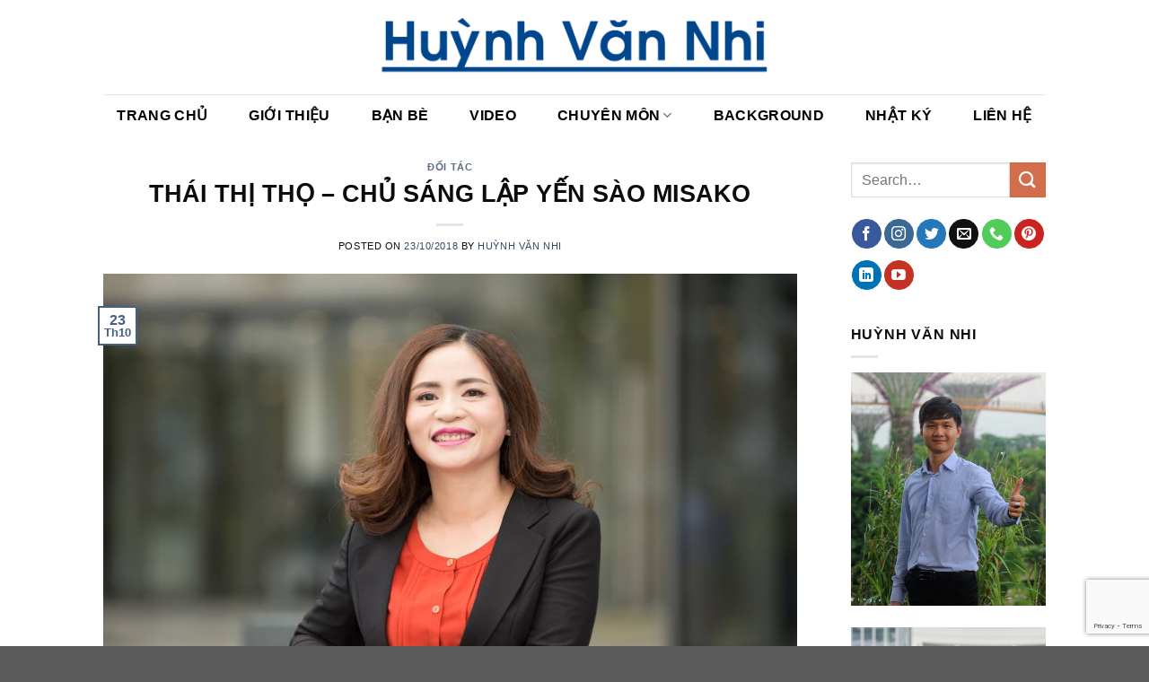

--- FILE ---
content_type: text/html; charset=UTF-8
request_url: https://huynhvannhi.com/thai-thi-tho/
body_size: 24539
content:
<!DOCTYPE html>
<html lang="vi" prefix="og: https://ogp.me/ns#" class="loading-site no-js">
<head>
	<meta charset="UTF-8" />
	<link rel="profile" href="http://gmpg.org/xfn/11" />
	<link rel="pingback" href="https://huynhvannhi.com/xmlrpc.php" />
	
	<!-- Google Tag Manager -->
    <script>(function(w,d,s,l,i){w[l]=w[l]||[];w[l].push({'gtm.start':
    new Date().getTime(),event:'gtm.js'});var f=d.getElementsByTagName(s)[0],
    j=d.createElement(s),dl=l!='dataLayer'?'&l='+l:'';j.async=true;j.src=
    'https://www.googletagmanager.com/gtm.js?id='+i+dl;f.parentNode.insertBefore(j,f);
    })(window,document,'script','dataLayer','GTM-T2ZM2P3');</script>
    <!-- End Google Tag Manager -->

	<script>(function(html){html.className = html.className.replace(/\bno-js\b/,'js')})(document.documentElement);</script>
<meta name="viewport" content="width=device-width, initial-scale=1" />
<!-- Search Engine Optimization by Rank Math - https://rankmath.com/ -->
<title>THÁI THỊ THỌ – CHỦ SÁNG LẬP YẾN SÀO MISAKO - Huỳnh Văn Nhi</title>
<meta name="description" content="Điều tôi rất cảm mến chị Thái Thị Thọ là vì chị luôn chia sẻ và mang đến giá trị cho mọi người mỗi khi ai đó tiếp xúc và trò chuyện với chị. Chị Thái Thị Thọ"/>
<meta name="robots" content="index, follow, max-snippet:-1, max-video-preview:-1, max-image-preview:large"/>
<link rel="canonical" href="https://huynhvannhi.com/thai-thi-tho/" />
<meta property="og:locale" content="vi_VN" />
<meta property="og:type" content="article" />
<meta property="og:title" content="THÁI THỊ THỌ – CHỦ SÁNG LẬP YẾN SÀO MISAKO - Huỳnh Văn Nhi" />
<meta property="og:description" content="Điều tôi rất cảm mến chị Thái Thị Thọ là vì chị luôn chia sẻ và mang đến giá trị cho mọi người mỗi khi ai đó tiếp xúc và trò chuyện với chị. Chị Thái Thị Thọ" />
<meta property="og:url" content="https://huynhvannhi.com/thai-thi-tho/" />
<meta property="og:site_name" content="Huỳnh Văn Nhi" />
<meta property="article:tag" content="giam doc thai thi tho" />
<meta property="article:tag" content="thái thị thọ" />
<meta property="article:tag" content="thai thi tho la ai" />
<meta property="article:tag" content="thái thọ" />
<meta property="article:tag" content="thai tho la ai" />
<meta property="article:tag" content="yến sào misako" />
<meta property="article:section" content="Đối Tác" />
<meta property="og:updated_time" content="2018-11-24T09:23:22+07:00" />
<meta property="og:image" content="https://huynhvannhi.com/wp-content/uploads/2018/10/thái-thị-thọ-3.jpg" />
<meta property="og:image:secure_url" content="https://huynhvannhi.com/wp-content/uploads/2018/10/thái-thị-thọ-3.jpg" />
<meta property="og:image:width" content="960" />
<meta property="og:image:height" content="640" />
<meta property="og:image:alt" content="THÁI THỊ THỌ – CHỦ SÁNG LẬP YẾN SÀO MISAKO" />
<meta property="og:image:type" content="image/jpeg" />
<meta property="article:published_time" content="2018-10-23T04:41:35+07:00" />
<meta property="article:modified_time" content="2018-11-24T09:23:22+07:00" />
<meta name="twitter:card" content="summary_large_image" />
<meta name="twitter:title" content="THÁI THỊ THỌ – CHỦ SÁNG LẬP YẾN SÀO MISAKO - Huỳnh Văn Nhi" />
<meta name="twitter:description" content="Điều tôi rất cảm mến chị Thái Thị Thọ là vì chị luôn chia sẻ và mang đến giá trị cho mọi người mỗi khi ai đó tiếp xúc và trò chuyện với chị. Chị Thái Thị Thọ" />
<meta name="twitter:image" content="https://huynhvannhi.com/wp-content/uploads/2018/10/thái-thị-thọ-3.jpg" />
<meta name="twitter:label1" content="Written by" />
<meta name="twitter:data1" content="Huỳnh Văn Nhi" />
<meta name="twitter:label2" content="Time to read" />
<meta name="twitter:data2" content="9 minutes" />
<script type="application/ld+json" class="rank-math-schema">{"@context":"https://schema.org","@graph":[{"@type":"Organization","@id":"https://huynhvannhi.com/#organization","name":"Hu\u1ef3nh V\u0103n Nhi","url":"https://huynhvannhi.com"},{"@type":"WebSite","@id":"https://huynhvannhi.com/#website","url":"https://huynhvannhi.com","name":"Hu\u1ef3nh V\u0103n Nhi","alternateName":"Hu\u1ef3nh V\u0103n Nhi","publisher":{"@id":"https://huynhvannhi.com/#organization"},"inLanguage":"vi"},{"@type":"ImageObject","@id":"https://huynhvannhi.com/wp-content/uploads/2018/10/th\u00e1i-th\u1ecb-th\u1ecd-3.jpg","url":"https://huynhvannhi.com/wp-content/uploads/2018/10/th\u00e1i-th\u1ecb-th\u1ecd-3.jpg","width":"960","height":"640","inLanguage":"vi"},{"@type":"WebPage","@id":"https://huynhvannhi.com/thai-thi-tho/#webpage","url":"https://huynhvannhi.com/thai-thi-tho/","name":"TH\u00c1I TH\u1eca TH\u1ecc \u2013 CH\u1ee6 S\u00c1NG L\u1eacP Y\u1ebeN S\u00c0O MISAKO - Hu\u1ef3nh V\u0103n Nhi","datePublished":"2018-10-23T04:41:35+07:00","dateModified":"2018-11-24T09:23:22+07:00","isPartOf":{"@id":"https://huynhvannhi.com/#website"},"primaryImageOfPage":{"@id":"https://huynhvannhi.com/wp-content/uploads/2018/10/th\u00e1i-th\u1ecb-th\u1ecd-3.jpg"},"inLanguage":"vi"},{"@type":"Person","@id":"https://huynhvannhi.com/author/admin/","name":"Hu\u1ef3nh V\u0103n Nhi","url":"https://huynhvannhi.com/author/admin/","image":{"@type":"ImageObject","@id":"https://secure.gravatar.com/avatar/fad8e35036d62610334b749bca0bb682?s=96&amp;d=mm&amp;r=g","url":"https://secure.gravatar.com/avatar/fad8e35036d62610334b749bca0bb682?s=96&amp;d=mm&amp;r=g","caption":"Hu\u1ef3nh V\u0103n Nhi","inLanguage":"vi"},"worksFor":{"@id":"https://huynhvannhi.com/#organization"}},{"@type":"BlogPosting","headline":"TH\u00c1I TH\u1eca TH\u1ecc \u2013 CH\u1ee6 S\u00c1NG L\u1eacP Y\u1ebeN S\u00c0O MISAKO - Hu\u1ef3nh V\u0103n Nhi","datePublished":"2018-10-23T04:41:35+07:00","dateModified":"2018-11-24T09:23:22+07:00","articleSection":"\u0110\u1ed1i T\u00e1c","author":{"@id":"https://huynhvannhi.com/author/admin/","name":"Hu\u1ef3nh V\u0103n Nhi"},"publisher":{"@id":"https://huynhvannhi.com/#organization"},"description":"\u0110i\u1ec1u t\u00f4i r\u1ea5t c\u1ea3m m\u1ebfn ch\u1ecb Th\u00e1i Th\u1ecb Th\u1ecd l\u00e0 v\u00ec ch\u1ecb lu\u00f4n chia s\u1ebb v\u00e0 mang \u0111\u1ebfn gi\u00e1 tr\u1ecb cho m\u1ecdi ng\u01b0\u1eddi m\u1ed7i khi ai \u0111\u00f3 ti\u1ebfp x\u00fac v\u00e0 tr\u00f2 chuy\u1ec7n v\u1edbi ch\u1ecb. Ch\u1ecb Th\u00e1i Th\u1ecb Th\u1ecd","name":"TH\u00c1I TH\u1eca TH\u1ecc \u2013 CH\u1ee6 S\u00c1NG L\u1eacP Y\u1ebeN S\u00c0O MISAKO - Hu\u1ef3nh V\u0103n Nhi","@id":"https://huynhvannhi.com/thai-thi-tho/#richSnippet","isPartOf":{"@id":"https://huynhvannhi.com/thai-thi-tho/#webpage"},"image":{"@id":"https://huynhvannhi.com/wp-content/uploads/2018/10/th\u00e1i-th\u1ecb-th\u1ecd-3.jpg"},"inLanguage":"vi","mainEntityOfPage":{"@id":"https://huynhvannhi.com/thai-thi-tho/#webpage"}}]}</script>
<!-- /Rank Math WordPress SEO plugin -->

<link rel='dns-prefetch' href='//cdn.jsdelivr.net' />
<link rel='prefetch' href='https://huynhvannhi.com/wp-content/themes/flatsome/assets/js/flatsome.js?ver=f55219565baa8ae8edba' />
<link rel='prefetch' href='https://huynhvannhi.com/wp-content/themes/flatsome/assets/js/chunk.slider.js?ver=3.17.4' />
<link rel='prefetch' href='https://huynhvannhi.com/wp-content/themes/flatsome/assets/js/chunk.popups.js?ver=3.17.4' />
<link rel='prefetch' href='https://huynhvannhi.com/wp-content/themes/flatsome/assets/js/chunk.tooltips.js?ver=3.17.4' />
<link rel="alternate" type="application/rss+xml" title="Dòng thông tin Huỳnh Văn Nhi &raquo;" href="https://huynhvannhi.com/feed/" />
<link rel="alternate" type="application/rss+xml" title="Dòng phản hồi Huỳnh Văn Nhi &raquo;" href="https://huynhvannhi.com/comments/feed/" />
<link rel="alternate" type="application/rss+xml" title="Huỳnh Văn Nhi &raquo; THÁI THỊ THỌ – CHỦ SÁNG LẬP YẾN SÀO MISAKO Dòng phản hồi" href="https://huynhvannhi.com/thai-thi-tho/feed/" />
<script type="text/javascript">
/* <![CDATA[ */
window._wpemojiSettings = {"baseUrl":"https:\/\/s.w.org\/images\/core\/emoji\/14.0.0\/72x72\/","ext":".png","svgUrl":"https:\/\/s.w.org\/images\/core\/emoji\/14.0.0\/svg\/","svgExt":".svg","source":{"concatemoji":"https:\/\/huynhvannhi.com\/wp-includes\/js\/wp-emoji-release.min.js?ver=6.4.7"}};
/*! This file is auto-generated */
!function(i,n){var o,s,e;function c(e){try{var t={supportTests:e,timestamp:(new Date).valueOf()};sessionStorage.setItem(o,JSON.stringify(t))}catch(e){}}function p(e,t,n){e.clearRect(0,0,e.canvas.width,e.canvas.height),e.fillText(t,0,0);var t=new Uint32Array(e.getImageData(0,0,e.canvas.width,e.canvas.height).data),r=(e.clearRect(0,0,e.canvas.width,e.canvas.height),e.fillText(n,0,0),new Uint32Array(e.getImageData(0,0,e.canvas.width,e.canvas.height).data));return t.every(function(e,t){return e===r[t]})}function u(e,t,n){switch(t){case"flag":return n(e,"\ud83c\udff3\ufe0f\u200d\u26a7\ufe0f","\ud83c\udff3\ufe0f\u200b\u26a7\ufe0f")?!1:!n(e,"\ud83c\uddfa\ud83c\uddf3","\ud83c\uddfa\u200b\ud83c\uddf3")&&!n(e,"\ud83c\udff4\udb40\udc67\udb40\udc62\udb40\udc65\udb40\udc6e\udb40\udc67\udb40\udc7f","\ud83c\udff4\u200b\udb40\udc67\u200b\udb40\udc62\u200b\udb40\udc65\u200b\udb40\udc6e\u200b\udb40\udc67\u200b\udb40\udc7f");case"emoji":return!n(e,"\ud83e\udef1\ud83c\udffb\u200d\ud83e\udef2\ud83c\udfff","\ud83e\udef1\ud83c\udffb\u200b\ud83e\udef2\ud83c\udfff")}return!1}function f(e,t,n){var r="undefined"!=typeof WorkerGlobalScope&&self instanceof WorkerGlobalScope?new OffscreenCanvas(300,150):i.createElement("canvas"),a=r.getContext("2d",{willReadFrequently:!0}),o=(a.textBaseline="top",a.font="600 32px Arial",{});return e.forEach(function(e){o[e]=t(a,e,n)}),o}function t(e){var t=i.createElement("script");t.src=e,t.defer=!0,i.head.appendChild(t)}"undefined"!=typeof Promise&&(o="wpEmojiSettingsSupports",s=["flag","emoji"],n.supports={everything:!0,everythingExceptFlag:!0},e=new Promise(function(e){i.addEventListener("DOMContentLoaded",e,{once:!0})}),new Promise(function(t){var n=function(){try{var e=JSON.parse(sessionStorage.getItem(o));if("object"==typeof e&&"number"==typeof e.timestamp&&(new Date).valueOf()<e.timestamp+604800&&"object"==typeof e.supportTests)return e.supportTests}catch(e){}return null}();if(!n){if("undefined"!=typeof Worker&&"undefined"!=typeof OffscreenCanvas&&"undefined"!=typeof URL&&URL.createObjectURL&&"undefined"!=typeof Blob)try{var e="postMessage("+f.toString()+"("+[JSON.stringify(s),u.toString(),p.toString()].join(",")+"));",r=new Blob([e],{type:"text/javascript"}),a=new Worker(URL.createObjectURL(r),{name:"wpTestEmojiSupports"});return void(a.onmessage=function(e){c(n=e.data),a.terminate(),t(n)})}catch(e){}c(n=f(s,u,p))}t(n)}).then(function(e){for(var t in e)n.supports[t]=e[t],n.supports.everything=n.supports.everything&&n.supports[t],"flag"!==t&&(n.supports.everythingExceptFlag=n.supports.everythingExceptFlag&&n.supports[t]);n.supports.everythingExceptFlag=n.supports.everythingExceptFlag&&!n.supports.flag,n.DOMReady=!1,n.readyCallback=function(){n.DOMReady=!0}}).then(function(){return e}).then(function(){var e;n.supports.everything||(n.readyCallback(),(e=n.source||{}).concatemoji?t(e.concatemoji):e.wpemoji&&e.twemoji&&(t(e.twemoji),t(e.wpemoji)))}))}((window,document),window._wpemojiSettings);
/* ]]> */
</script>

<style id='wp-emoji-styles-inline-css' type='text/css'>

	img.wp-smiley, img.emoji {
		display: inline !important;
		border: none !important;
		box-shadow: none !important;
		height: 1em !important;
		width: 1em !important;
		margin: 0 0.07em !important;
		vertical-align: -0.1em !important;
		background: none !important;
		padding: 0 !important;
	}
</style>
<style id='wp-block-library-inline-css' type='text/css'>
:root{--wp-admin-theme-color:#007cba;--wp-admin-theme-color--rgb:0,124,186;--wp-admin-theme-color-darker-10:#006ba1;--wp-admin-theme-color-darker-10--rgb:0,107,161;--wp-admin-theme-color-darker-20:#005a87;--wp-admin-theme-color-darker-20--rgb:0,90,135;--wp-admin-border-width-focus:2px;--wp-block-synced-color:#7a00df;--wp-block-synced-color--rgb:122,0,223}@media (min-resolution:192dpi){:root{--wp-admin-border-width-focus:1.5px}}.wp-element-button{cursor:pointer}:root{--wp--preset--font-size--normal:16px;--wp--preset--font-size--huge:42px}:root .has-very-light-gray-background-color{background-color:#eee}:root .has-very-dark-gray-background-color{background-color:#313131}:root .has-very-light-gray-color{color:#eee}:root .has-very-dark-gray-color{color:#313131}:root .has-vivid-green-cyan-to-vivid-cyan-blue-gradient-background{background:linear-gradient(135deg,#00d084,#0693e3)}:root .has-purple-crush-gradient-background{background:linear-gradient(135deg,#34e2e4,#4721fb 50%,#ab1dfe)}:root .has-hazy-dawn-gradient-background{background:linear-gradient(135deg,#faaca8,#dad0ec)}:root .has-subdued-olive-gradient-background{background:linear-gradient(135deg,#fafae1,#67a671)}:root .has-atomic-cream-gradient-background{background:linear-gradient(135deg,#fdd79a,#004a59)}:root .has-nightshade-gradient-background{background:linear-gradient(135deg,#330968,#31cdcf)}:root .has-midnight-gradient-background{background:linear-gradient(135deg,#020381,#2874fc)}.has-regular-font-size{font-size:1em}.has-larger-font-size{font-size:2.625em}.has-normal-font-size{font-size:var(--wp--preset--font-size--normal)}.has-huge-font-size{font-size:var(--wp--preset--font-size--huge)}.has-text-align-center{text-align:center}.has-text-align-left{text-align:left}.has-text-align-right{text-align:right}#end-resizable-editor-section{display:none}.aligncenter{clear:both}.items-justified-left{justify-content:flex-start}.items-justified-center{justify-content:center}.items-justified-right{justify-content:flex-end}.items-justified-space-between{justify-content:space-between}.screen-reader-text{clip:rect(1px,1px,1px,1px);word-wrap:normal!important;border:0;-webkit-clip-path:inset(50%);clip-path:inset(50%);height:1px;margin:-1px;overflow:hidden;padding:0;position:absolute;width:1px}.screen-reader-text:focus{clip:auto!important;background-color:#ddd;-webkit-clip-path:none;clip-path:none;color:#444;display:block;font-size:1em;height:auto;left:5px;line-height:normal;padding:15px 23px 14px;text-decoration:none;top:5px;width:auto;z-index:100000}html :where(.has-border-color){border-style:solid}html :where([style*=border-top-color]){border-top-style:solid}html :where([style*=border-right-color]){border-right-style:solid}html :where([style*=border-bottom-color]){border-bottom-style:solid}html :where([style*=border-left-color]){border-left-style:solid}html :where([style*=border-width]){border-style:solid}html :where([style*=border-top-width]){border-top-style:solid}html :where([style*=border-right-width]){border-right-style:solid}html :where([style*=border-bottom-width]){border-bottom-style:solid}html :where([style*=border-left-width]){border-left-style:solid}html :where(img[class*=wp-image-]){height:auto;max-width:100%}:where(figure){margin:0 0 1em}html :where(.is-position-sticky){--wp-admin--admin-bar--position-offset:var(--wp-admin--admin-bar--height,0px)}@media screen and (max-width:600px){html :where(.is-position-sticky){--wp-admin--admin-bar--position-offset:0px}}
</style>
<style id='classic-theme-styles-inline-css' type='text/css'>
/*! This file is auto-generated */
.wp-block-button__link{color:#fff;background-color:#32373c;border-radius:9999px;box-shadow:none;text-decoration:none;padding:calc(.667em + 2px) calc(1.333em + 2px);font-size:1.125em}.wp-block-file__button{background:#32373c;color:#fff;text-decoration:none}
</style>
<link rel='stylesheet' id='flatsome-main-css' href='https://huynhvannhi.com/wp-content/themes/flatsome/assets/css/flatsome.css?ver=3.17.4' type='text/css' media='all' />
<style id='flatsome-main-inline-css' type='text/css'>
@font-face {
				font-family: "fl-icons";
				font-display: block;
				src: url(https://huynhvannhi.com/wp-content/themes/flatsome/assets/css/icons/fl-icons.eot?v=3.17.4);
				src:
					url(https://huynhvannhi.com/wp-content/themes/flatsome/assets/css/icons/fl-icons.eot#iefix?v=3.17.4) format("embedded-opentype"),
					url(https://huynhvannhi.com/wp-content/themes/flatsome/assets/css/icons/fl-icons.woff2?v=3.17.4) format("woff2"),
					url(https://huynhvannhi.com/wp-content/themes/flatsome/assets/css/icons/fl-icons.ttf?v=3.17.4) format("truetype"),
					url(https://huynhvannhi.com/wp-content/themes/flatsome/assets/css/icons/fl-icons.woff?v=3.17.4) format("woff"),
					url(https://huynhvannhi.com/wp-content/themes/flatsome/assets/css/icons/fl-icons.svg?v=3.17.4#fl-icons) format("svg");
			}
</style>
<link rel='stylesheet' id='flatsome-style-css' href='https://huynhvannhi.com/wp-content/themes/flatsome-child/style.css?ver=3.0' type='text/css' media='all' />
<script type="text/javascript" src="https://huynhvannhi.com/wp-includes/js/jquery/jquery.min.js?ver=3.7.1" id="jquery-core-js"></script>
<script type="text/javascript" src="https://huynhvannhi.com/wp-includes/js/jquery/jquery-migrate.min.js?ver=3.4.1" id="jquery-migrate-js"></script>
<link rel="https://api.w.org/" href="https://huynhvannhi.com/wp-json/" /><link rel="alternate" type="application/json" href="https://huynhvannhi.com/wp-json/wp/v2/posts/286" /><link rel="EditURI" type="application/rsd+xml" title="RSD" href="https://huynhvannhi.com/xmlrpc.php?rsd" />
<meta name="generator" content="WordPress 6.4.7" />
<link rel='shortlink' href='https://huynhvannhi.com/?p=286' />
<link rel="alternate" type="application/json+oembed" href="https://huynhvannhi.com/wp-json/oembed/1.0/embed?url=https%3A%2F%2Fhuynhvannhi.com%2Fthai-thi-tho%2F" />
<link rel="alternate" type="text/xml+oembed" href="https://huynhvannhi.com/wp-json/oembed/1.0/embed?url=https%3A%2F%2Fhuynhvannhi.com%2Fthai-thi-tho%2F&#038;format=xml" />
<style>.bg{opacity: 0; transition: opacity 1s; -webkit-transition: opacity 1s;} .bg-loaded{opacity: 1;}</style><link rel="icon" href="https://huynhvannhi.com/wp-content/uploads/2018/03/cropped-Capi-Tech-32x32.png" sizes="32x32" />
<link rel="icon" href="https://huynhvannhi.com/wp-content/uploads/2018/03/cropped-Capi-Tech-192x192.png" sizes="192x192" />
<link rel="apple-touch-icon" href="https://huynhvannhi.com/wp-content/uploads/2018/03/cropped-Capi-Tech-180x180.png" />
<meta name="msapplication-TileImage" content="https://huynhvannhi.com/wp-content/uploads/2018/03/cropped-Capi-Tech-270x270.png" />
<style id="custom-css" type="text/css">:root {--primary-color: #446084;}.header-main{height: 105px}#logo img{max-height: 105px}#logo{width:470px;}.header-bottom{min-height: 46px}.header-top{min-height: 30px}.transparent .header-main{height: 90px}.transparent #logo img{max-height: 90px}.has-transparent + .page-title:first-of-type,.has-transparent + #main > .page-title,.has-transparent + #main > div > .page-title,.has-transparent + #main .page-header-wrapper:first-of-type .page-title{padding-top: 140px;}.header.show-on-scroll,.stuck .header-main{height:70px!important}.stuck #logo img{max-height: 70px!important}.header-bottom {background-color: #ffffff}.stuck .header-main .nav > li > a{line-height: 50px }.header-bottom-nav > li > a{line-height: 21px }@media (max-width: 549px) {.header-main{height: 70px}#logo img{max-height: 70px}}.nav-dropdown{font-size:100%}body{color: #0c0c0c}h1,h2,h3,h4,h5,h6,.heading-font{color: #0c0c0c;}.header:not(.transparent) .header-bottom-nav.nav > li > a{color: #000000;}.header:not(.transparent) .header-bottom-nav.nav > li > a:hover,.header:not(.transparent) .header-bottom-nav.nav > li.active > a,.header:not(.transparent) .header-bottom-nav.nav > li.current > a,.header:not(.transparent) .header-bottom-nav.nav > li > a.active,.header:not(.transparent) .header-bottom-nav.nav > li > a.current{color: #056cc6;}.header-bottom-nav.nav-line-bottom > li > a:before,.header-bottom-nav.nav-line-grow > li > a:before,.header-bottom-nav.nav-line > li > a:before,.header-bottom-nav.nav-box > li > a:hover,.header-bottom-nav.nav-box > li.active > a,.header-bottom-nav.nav-pills > li > a:hover,.header-bottom-nav.nav-pills > li.active > a{color:#FFF!important;background-color: #056cc6;}.footer-1{background-color: #002049}.nav-vertical-fly-out > li + li {border-top-width: 1px; border-top-style: solid;}.label-new.menu-item > a:after{content:"New";}.label-hot.menu-item > a:after{content:"Hot";}.label-sale.menu-item > a:after{content:"Sale";}.label-popular.menu-item > a:after{content:"Popular";}</style><style id="kirki-inline-styles"></style></head>

<body class="post-template-default single single-post postid-286 single-format-standard full-width lightbox nav-dropdown-has-arrow nav-dropdown-has-shadow nav-dropdown-has-border">

<!-- Google Tag Manager (noscript) -->
<noscript><iframe src="https://www.googletagmanager.com/ns.html?id=GTM-T2ZM2P3"
height="0" width="0" style="display:none;visibility:hidden"></iframe></noscript>
<!-- End Google Tag Manager (noscript) -->


<a class="skip-link screen-reader-text" href="#main">Skip to content</a>

<div id="wrapper">

	
	<header id="header" class="header has-sticky sticky-jump">
		<div class="header-wrapper">
			<div id="masthead" class="header-main show-logo-center hide-for-sticky">
      <div class="header-inner flex-row container logo-center medium-logo-center" role="navigation">

          <!-- Logo -->
          <div id="logo" class="flex-col logo">
            
<!-- Header logo -->
<a href="https://huynhvannhi.com/" title="Huỳnh Văn Nhi - Huỳnh Văn Nhi" rel="home">
		<img width="1020" height="228" src="https://huynhvannhi.com/wp-content/uploads/2019/02/huynh-van-nhi-1-1024x229.png" class="header_logo header-logo" alt="Huỳnh Văn Nhi"/><img  width="1020" height="228" src="https://huynhvannhi.com/wp-content/uploads/2019/02/huynh-van-nhi-1-1024x229.png" class="header-logo-dark" alt="Huỳnh Văn Nhi"/></a>
          </div>

          <!-- Mobile Left Elements -->
          <div class="flex-col show-for-medium flex-left">
            <ul class="mobile-nav nav nav-left ">
              <li class="nav-icon has-icon">
  		<a href="#" data-open="#main-menu" data-pos="left" data-bg="main-menu-overlay" data-color="" class="is-small" aria-label="Menu" aria-controls="main-menu" aria-expanded="false">

		  <i class="icon-menu" ></i>
		  		</a>
	</li>
            </ul>
          </div>

          <!-- Left Elements -->
          <div class="flex-col hide-for-medium flex-left
            ">
            <ul class="header-nav header-nav-main nav nav-left  nav-divided nav-uppercase" >
                          </ul>
          </div>

          <!-- Right Elements -->
          <div class="flex-col hide-for-medium flex-right">
            <ul class="header-nav header-nav-main nav nav-right  nav-divided nav-uppercase">
                          </ul>
          </div>

          <!-- Mobile Right Elements -->
          <div class="flex-col show-for-medium flex-right">
            <ul class="mobile-nav nav nav-right ">
                          </ul>
          </div>

      </div>

            <div class="container"><div class="top-divider full-width"></div></div>
      </div>
<div id="wide-nav" class="header-bottom wide-nav nav-dark flex-has-center hide-for-medium">
    <div class="flex-row container">

            
                        <div class="flex-col hide-for-medium flex-center">
                <ul class="nav header-nav header-bottom-nav nav-center  nav-outline nav-size-large nav-spacing-medium nav-uppercase">
                    <li id="menu-item-28" class="menu-item menu-item-type-custom menu-item-object-custom menu-item-home menu-item-28 menu-item-design-default"><a href="http://huynhvannhi.com" class="nav-top-link">Trang chủ</a></li>
<li id="menu-item-178" class="menu-item menu-item-type-post_type menu-item-object-post menu-item-178 menu-item-design-default"><a href="https://huynhvannhi.com/huynh-van-nhi/" class="nav-top-link">Giới thiệu</a></li>
<li id="menu-item-93" class="menu-item menu-item-type-custom menu-item-object-custom menu-item-93 menu-item-design-default"><a href="http://huynhvannhi.com/category/doi-tac/" class="nav-top-link">Bạn bè</a></li>
<li id="menu-item-94" class="menu-item menu-item-type-custom menu-item-object-custom menu-item-94 menu-item-design-default"><a target="_blank" rel="noopener noreferrer" href="https://www.youtube.com/channel/UCnQ2A5i4zDIHpSyr_25Vzdw" class="nav-top-link">Video</a></li>
<li id="menu-item-638" class="menu-item menu-item-type-custom menu-item-object-custom menu-item-has-children menu-item-638 menu-item-design-default has-dropdown"><a class="nav-top-link" aria-expanded="false" aria-haspopup="menu">Chuyên Môn<i class="icon-angle-down" ></i></a>
<ul class="sub-menu nav-dropdown nav-dropdown-default">
	<li id="menu-item-639" class="menu-item menu-item-type-taxonomy menu-item-object-category menu-item-639"><a href="https://huynhvannhi.com/category/thiet-bi-chong-trom/">Thiết bị chống trộm</a></li>
</ul>
</li>
<li id="menu-item-52" class="menu-item menu-item-type-post_type menu-item-object-page menu-item-52 menu-item-design-default"><a href="https://huynhvannhi.com/su-kien-huynh-van-nhi/" class="nav-top-link">Background</a></li>
<li id="menu-item-890" class="menu-item menu-item-type-taxonomy menu-item-object-category menu-item-890 menu-item-design-default"><a href="https://huynhvannhi.com/category/bai-ca-nhan/" class="nav-top-link">Nhật Ký</a></li>
<li id="menu-item-53" class="menu-item menu-item-type-post_type menu-item-object-page menu-item-53 menu-item-design-default"><a href="https://huynhvannhi.com/lien-he/" class="nav-top-link">Liên hệ</a></li>
                </ul>
            </div>
            
            
            
    </div>
</div>

<div class="header-bg-container fill"><div class="header-bg-image fill"></div><div class="header-bg-color fill"></div></div>		</div>
	</header>

	
	<main id="main" class="">

<div id="content" class="blog-wrapper blog-single page-wrapper">
	

<div class="row row-large ">

	<div class="large-9 col">
		


<article id="post-286" class="post-286 post type-post status-publish format-standard has-post-thumbnail hentry category-doi-tac tag-giam-doc-thai-thi-tho tag-thai-thi-tho tag-thai-thi-tho-la-ai tag-thai-tho tag-thai-tho-la-ai tag-yen-sao-misako">
	<div class="article-inner ">
		<header class="entry-header">
	<div class="entry-header-text entry-header-text-top text-center">
		<h6 class="entry-category is-xsmall"><a href="https://huynhvannhi.com/category/doi-tac/" rel="category tag">Đối Tác</a></h6><h1 class="entry-title">THÁI THỊ THỌ – CHỦ SÁNG LẬP YẾN SÀO MISAKO</h1><div class="entry-divider is-divider small"></div>
	<div class="entry-meta uppercase is-xsmall">
		<span class="posted-on">Posted on <a href="https://huynhvannhi.com/thai-thi-tho/" rel="bookmark"><time class="entry-date published" datetime="2018-10-23T04:41:35+07:00">23/10/2018</time><time class="updated" datetime="2018-11-24T09:23:22+07:00">24/11/2018</time></a></span> <span class="byline">by <span class="meta-author vcard"><a class="url fn n" href="https://huynhvannhi.com/author/admin/">Huỳnh Văn Nhi</a></span></span>	</div>
	</div>
						<div class="entry-image relative">
				<a href="https://huynhvannhi.com/thai-thi-tho/">
    <img width="960" height="640" src="https://huynhvannhi.com/wp-content/uploads/2018/10/thái-thị-thọ-3.jpg" class="attachment-large size-large wp-post-image" alt="" decoding="async" fetchpriority="high" srcset="https://huynhvannhi.com/wp-content/uploads/2018/10/thái-thị-thọ-3.jpg 960w, https://huynhvannhi.com/wp-content/uploads/2018/10/thái-thị-thọ-3-300x200.jpg 300w, https://huynhvannhi.com/wp-content/uploads/2018/10/thái-thị-thọ-3-768x512.jpg 768w, https://huynhvannhi.com/wp-content/uploads/2018/10/thái-thị-thọ-3-800x533.jpg 800w" sizes="(max-width: 960px) 100vw, 960px" /></a>
				<div class="badge absolute top post-date badge-outline">
	<div class="badge-inner">
		<span class="post-date-day">23</span><br>
		<span class="post-date-month is-small">Th10</span>
	</div>
</div>
			</div>
			</header>
		<div class="entry-content single-page">

	<h2><span style="font-weight: 400;">Trong cuộc sống chúng ta không thể thiếu Sức Khỏe, vì có sức khỏe thì chúng ta mới có thể thực hiện những ước mơ trong cuộc sống của mình. Hôm nay Nhi sẽ giới thiệu đến các bạn người chị Thái Thị Thọ hiện nay là chủ sáng lập của thương hiệu yến sào Misako. Chị là một người rất tâm huyết với công việc và rất hòa nhã với mọi người, khi gặp chị chị đã giúp tôi hiểu rõ hơn về cách lựa chọn những tổ yến sào chất lượng và phù hợp với từng người.</span></h2>
<p><span style="font-weight: 400;">Điều tôi rất cảm mến chị Thái Thị Thọ là vì chị luôn chia sẻ và mang đến giá trị cho mọi người mỗi khi ai đó tiếp xúc và trò chuyện với chị. Chị Thái Thị Thọ là một người rất thân thiện và dễ gần chị luôn mang cho tôi cảm giác như một gia đình mỗi khi tiếp xúc.</span></p>
<p><img decoding="async" class="aligncenter wp-image-452 size-full" src="https://huynhvannhi.com/wp-content/uploads/2018/10/thái-thị-thọ-3.jpg" alt="thái thị thọ" width="960" height="640" srcset="https://huynhvannhi.com/wp-content/uploads/2018/10/thái-thị-thọ-3.jpg 960w, https://huynhvannhi.com/wp-content/uploads/2018/10/thái-thị-thọ-3-300x200.jpg 300w, https://huynhvannhi.com/wp-content/uploads/2018/10/thái-thị-thọ-3-768x512.jpg 768w, https://huynhvannhi.com/wp-content/uploads/2018/10/thái-thị-thọ-3-800x533.jpg 800w" sizes="(max-width: 960px) 100vw, 960px" /></p>
<p><span style="font-weight: 400;">Chị Thái Thị Thọ sinh ra ở một huyện miền núi Nghệ An. Một vùng đất mà chị nói với tôi rằng nơi đó người ta nói, chó ăn đá gà ăn sỏi. Một vùng đất mà từ xưa đến giờ chỉ có hạn hán và trời mưa lũ lụt,  cuộc sống nơi vùng quê của chị vô cùng khó khăn. Chính vì sự khó khăn mà chị nói rằng chỉ có con đường duy nhất là học, có học mới thoát khỏi cảnh nghèo đói tại gia đình và vùng quê của chị.</span></p>
<p><span style="font-weight: 400;">Chị <b>Thái Thị Thọ </b>là con út trong một gia đình đông anh em, ba mẹ của chị ta rất cực khổ kiếm từng miếng ăn và chi phí ăn học cho các anh em của chị. Chị tâm sự với tôi có lúc chuẩn bị thu hoạch thì bị lũ lụt cuốn trôi hết, nhớ lại quả thật là cuộc sống thời đó thật khó khăn với gia đình chị. Với những khó khăn đó mà cha của chị đã đưa gia đình vào vùng đất Cao Nguyên Lâm Hà &#8211;  Lâm Đồng để làm kinh tế mới.</span></p>
<p><img decoding="async" class="aligncenter wp-image-451 size-full" src="https://huynhvannhi.com/wp-content/uploads/2018/10/thái-thị-thọ-2.jpg" alt="thái thị thọ" width="960" height="640" srcset="https://huynhvannhi.com/wp-content/uploads/2018/10/thái-thị-thọ-2.jpg 960w, https://huynhvannhi.com/wp-content/uploads/2018/10/thái-thị-thọ-2-300x200.jpg 300w, https://huynhvannhi.com/wp-content/uploads/2018/10/thái-thị-thọ-2-768x512.jpg 768w, https://huynhvannhi.com/wp-content/uploads/2018/10/thái-thị-thọ-2-800x533.jpg 800w" sizes="(max-width: 960px) 100vw, 960px" /></p>
<p>&nbsp;</p>
<h2><b>Cuộc Sống tiếp tục gian nan khi gia đình của chị Thái Thị Thọ vào Lâm Đồng</b></h2>
<p><span style="font-weight: 400;"> Khi chưa vào vùng đất lâm đồng thì chị tưởng tượng rằng sẽ có cuộc sống tốt hơn và sung sướng hơn. Tuy nhiên chị bị vỡ mộng khi đến Lâm Đồng. Lâm Đồng thời ấy điện nước chưa có, trường học và trạm y tế cũng rất xa nhà. nơi này hay có mưa dầm, đường xá thì vẫn còn đường đất chưa có đường nhựa như bây giờ, chính vì vậy con đường mà chị đi học mỗi ngày lúc nào cũng sình lầy khó đi.</span></p>
<p><span style="font-weight: 400;">Khi đến đây gia đình chị gặp rất nhiều khó khăn về trồng trọt và diện tích trồng thì không nhiều. Chính vì vậy mà gia đình phải trồng thêm những loại khác như trồng bắp, trồng sắn. Với ý chí quyết tâm và vượt qua khó khăn của gia đình chị, cùng với những đồng hương thời điểm đó, cuối cùng thì gia đình cũng vượt qua sự cực khổ tạm thời. Lúc đó gia đình chị chuyển sang trồng cây công nghiệp là cây cà phê,  sau 3 năm bắt đầu thu hoạch thì cuộc sống của gia đình chị cũng đỡ hơn nhiều.</span></p>
<p><span style="font-weight: 400;"> Trải qua ròng rã thời gian học phổ thông cuối cùng chị cũng đậu được đại học. Suốt bao nhiêu năm ròng rã ngồi trong ghế nhà trường chị cũng đã tốt nghiệp và đi làm như bao khác.  Nhưng có năm 2009 chị nói với tôi rằng người cha thân yêu của chị đã mất năm đó, chị đã xin nghỉ công ty cả tuần lễ để về đám tang người cha thân yêu và ở lại với người mẹ. Nhưng sau một tuần thì cũng phải trở lại Sài Gòn để làm việc. Chị nói để vượt qua thời điểm ấy chị đã cảm thấy vô cùng khủng khiếp.</span></p>
<p><img loading="lazy" decoding="async" class="aligncenter wp-image-450 size-full" src="https://huynhvannhi.com/wp-content/uploads/2018/10/thái-thị-thọ.jpg" alt="thái thị thọ" width="960" height="640" srcset="https://huynhvannhi.com/wp-content/uploads/2018/10/thái-thị-thọ.jpg 960w, https://huynhvannhi.com/wp-content/uploads/2018/10/thái-thị-thọ-300x200.jpg 300w, https://huynhvannhi.com/wp-content/uploads/2018/10/thái-thị-thọ-768x512.jpg 768w, https://huynhvannhi.com/wp-content/uploads/2018/10/thái-thị-thọ-800x533.jpg 800w" sizes="(max-width: 960px) 100vw, 960px" /></p>
<p><span style="font-weight: 400;"> Tuy nhiên khó khăn lại tiếp tục đến những khó khăn khác. Thời điểm đó người mẹ của chị ở quê đang bị ốm nặng lúc này chị đứng ngồi không yên và kêu anh em đem mẹ vào Sài Gòn để trị bệnh.</span></p>
<p><span style="font-weight: 400;"> Mẹ chị thời điểm đó rất gầy và tiều tụy không ăn, không ngủ được dẫn tới đau tức ngực và bị bệnh khó thở. Tình trạng khám bệnh được bác sĩ nói là bị suy nhược cơ thể nặng, thời điểm đó chị rất lo lắng cho mẹ, vì là con út nên chị rất thương mẹ và không thể làm gì được khi biết tin mẹ mình đang bệnh nặng.</span></p>
<h2><b>cơ duyên giúp chị quyết định kinh doanh sản phẩm yến sào thương hiệu Misako.</b></h2>
<p><span style="font-weight: 400;">Thời điểm mẹ của chị Thái Thị Thọ đang bệnh nặng,  và mẹ chị thì không chịu ăn gì cả, uống thuốc tây cũng không được. Chị rất lo lắng và đã lên mạng tìm hiểu thì biết được yến sào có thể giúp được mẹ của chị bồi bổ sức khỏe. Thời điểm đó chị chưa biết yến sào là gì cả và chưa biết tác dụng như thế nào, vì thế chị đã đến cửa hàng yến sào để tìm hiểu và biết được giá của thời điểm đó rất cao. Mà sinh viên mới ra trường xin việc đi làm như chị thì tiền lương có bao nhiêu là đủ để mua chăm sóc cho mẹ chị đây.</span></p>
<p><span style="font-weight: 400;"> Nhưng chị là một người con có hiếu yêu thương mẹ chính vì thế chị đã quyết tâm mua yến sào về đúc cho mẹ mình ăn mỗi ngày. Chính vì vậy mà tình trạng sức khỏe của mẹ chị cũng dần khỏe lên, mẹ cũng đã ngủ được. Thời điểm đó chị không đủ tiền để mua yến sào cho mẹ và chị phải quyên góp từ những anh em khác để mua yến sào chăm sóc cho mẹ.</span></p>
<p><span style="font-weight: 400;">Đến thời điểm này thì mẹ chị đã đỡ bệnh và dùng yến sào 1 tuần 1 lần. Chính vì hiệu quả mà yến sào đã giúp người mẹ của chị khỏe lên rất nhiều, chị rất mừng và cũng hay thường xuyên sử dụng để giúp bồi bổ sức khỏe.</span></p>
<p><img loading="lazy" decoding="async" class="size-full wp-image-287 aligncenter" src="https://huynhvannhi.com/wp-content/uploads/2018/10/thai-thi-tho.jpg" alt="thai thi tho" width="960" height="640" srcset="https://huynhvannhi.com/wp-content/uploads/2018/10/thai-thi-tho.jpg 960w, https://huynhvannhi.com/wp-content/uploads/2018/10/thai-thi-tho-300x200.jpg 300w, https://huynhvannhi.com/wp-content/uploads/2018/10/thai-thi-tho-768x512.jpg 768w, https://huynhvannhi.com/wp-content/uploads/2018/10/thai-thi-tho-800x533.jpg 800w" sizes="(max-width: 960px) 100vw, 960px" /></p>
<p><span style="font-weight: 400;"> Chị chia sẻ thêm với tôi rằng yến sào thời điểm đó cũng đã giúp chị giữ được lượng dinh dưỡng tối thiểu cho người mẹ vì thời điểm đó Chị đang có bé nhưng chị rất ốm và không đủ dinh dưỡng, sợ ảnh hưởng tới bé. Chị ăn thì bị ói, uống sữa thì không được, nên chị cũng có thể dùng yến một lần một tuần để đảm bảo dinh dưỡng cho bé.</span></p>
<p><span style="font-weight: 400;">Chính vì những lợi ích  của Yến đã giúp gia đình chị qua khỏi những cơn đau về bệnh tật và giúp cho gia đình chị sống khỏe hơn.Chị đã quyết định chọn sản phẩm yến sào với thương hiệu Misako để mang đến những giá trị từ yến sào giúp cho mọi người đang gặp những khó khăn như chị và chị chia sẻ những kinh nghiệm dùng yến sào đến cho mọi người.</span></p>
<p><span style="font-weight: 400;"> Người chị thấy Thị Thọ là một người tôi thấy chị là một người con có hiếu và một người mẹ đảm đang trong gia đình. Thật tuyệt vời khi kết nối và làm bạn cùng chị Thái Thị Thọ. Nếu bạn nào muốn tìm hiểu thêm về thông tin của chị Thái Thị Thọ thì hãy truy cập trang web sau : <strong><a href="http://thaitho.net" target="_blank" rel="noopener">http://thaitho.net</a></strong></span></p>
<p>Bạn có thể kết nối thêm những người bạn của Nhi ở đây nhé : <strong><a href="https://huynhvannhi.com/category/doi-tac/">Bạn của Nhi</a></strong></p>

	
	<div class="blog-share text-center"><div class="is-divider medium"></div><div class="social-icons share-icons share-row relative" ><a href="whatsapp://send?text=TH%C3%81I%20TH%E1%BB%8A%20TH%E1%BB%8C%20%E2%80%93%20CH%E1%BB%A6%20S%C3%81NG%20L%E1%BA%ACP%20Y%E1%BA%BEN%20S%C3%80O%20MISAKO - https://huynhvannhi.com/thai-thi-tho/" data-action="share/whatsapp/share" class="icon button circle is-outline tooltip whatsapp show-for-medium" title="Share on WhatsApp" aria-label="Share on WhatsApp" ><i class="icon-whatsapp" ></i></a><a href="https://www.facebook.com/sharer.php?u=https://huynhvannhi.com/thai-thi-tho/" data-label="Facebook" onclick="window.open(this.href,this.title,'width=500,height=500,top=300px,left=300px'); return false;" rel="noopener noreferrer nofollow" target="_blank" class="icon button circle is-outline tooltip facebook" title="Share on Facebook" aria-label="Share on Facebook" ><i class="icon-facebook" ></i></a><a href="https://twitter.com/share?url=https://huynhvannhi.com/thai-thi-tho/" onclick="window.open(this.href,this.title,'width=500,height=500,top=300px,left=300px'); return false;" rel="noopener noreferrer nofollow" target="_blank" class="icon button circle is-outline tooltip twitter" title="Share on Twitter" aria-label="Share on Twitter" ><i class="icon-twitter" ></i></a><a href="mailto:?subject=TH%C3%81I%20TH%E1%BB%8A%20TH%E1%BB%8C%20%E2%80%93%20CH%E1%BB%A6%20S%C3%81NG%20L%E1%BA%ACP%20Y%E1%BA%BEN%20S%C3%80O%20MISAKO&body=Check%20this%20out%3A%20https%3A%2F%2Fhuynhvannhi.com%2Fthai-thi-tho%2F" rel="nofollow" class="icon button circle is-outline tooltip email" title="Email to a Friend" aria-label="Email to a Friend" ><i class="icon-envelop" ></i></a><a href="https://pinterest.com/pin/create/button?url=https://huynhvannhi.com/thai-thi-tho/&media=https://huynhvannhi.com/wp-content/uploads/2018/10/thái-thị-thọ-3.jpg&description=TH%C3%81I%20TH%E1%BB%8A%20TH%E1%BB%8C%20%E2%80%93%20CH%E1%BB%A6%20S%C3%81NG%20L%E1%BA%ACP%20Y%E1%BA%BEN%20S%C3%80O%20MISAKO" onclick="window.open(this.href,this.title,'width=500,height=500,top=300px,left=300px'); return false;" rel="noopener noreferrer nofollow" target="_blank" class="icon button circle is-outline tooltip pinterest" title="Pin on Pinterest" aria-label="Pin on Pinterest" ><i class="icon-pinterest" ></i></a><a href="https://www.linkedin.com/shareArticle?mini=true&url=https://huynhvannhi.com/thai-thi-tho/&title=TH%C3%81I%20TH%E1%BB%8A%20TH%E1%BB%8C%20%E2%80%93%20CH%E1%BB%A6%20S%C3%81NG%20L%E1%BA%ACP%20Y%E1%BA%BEN%20S%C3%80O%20MISAKO" onclick="window.open(this.href,this.title,'width=500,height=500,top=300px,left=300px'); return false;" rel="noopener noreferrer nofollow" target="_blank" class="icon button circle is-outline tooltip linkedin" title="Share on LinkedIn" aria-label="Share on LinkedIn" ><i class="icon-linkedin" ></i></a></div></div></div>

	<footer class="entry-meta text-center">
		This entry was posted in <a href="https://huynhvannhi.com/category/doi-tac/" rel="category tag">Đối Tác</a> and tagged <a href="https://huynhvannhi.com/tag/giam-doc-thai-thi-tho/" rel="tag">giam doc thai thi tho</a>, <a href="https://huynhvannhi.com/tag/thai-thi-tho/" rel="tag">thái thị thọ</a>, <a href="https://huynhvannhi.com/tag/thai-thi-tho-la-ai/" rel="tag">thai thi tho la ai</a>, <a href="https://huynhvannhi.com/tag/thai-tho/" rel="tag">thái thọ</a>, <a href="https://huynhvannhi.com/tag/thai-tho-la-ai/" rel="tag">thai tho la ai</a>, <a href="https://huynhvannhi.com/tag/yen-sao-misako/" rel="tag">yến sào misako</a>.	</footer>

	<div class="entry-author author-box">
		<div class="flex-row align-top">
			<div class="flex-col mr circle">
				<div class="blog-author-image">
					<img alt='' src='https://secure.gravatar.com/avatar/fad8e35036d62610334b749bca0bb682?s=90&#038;d=mm&#038;r=g' srcset='https://secure.gravatar.com/avatar/fad8e35036d62610334b749bca0bb682?s=180&#038;d=mm&#038;r=g 2x' class='avatar avatar-90 photo' height='90' width='90' loading='lazy' decoding='async'/>				</div>
			</div>
			<div class="flex-col flex-grow">
				<h5 class="author-name uppercase pt-half">
					Huỳnh Văn Nhi				</h5>
				<p class="author-desc small"></p>
			</div>
		</div>
	</div>

        <nav role="navigation" id="nav-below" class="navigation-post">
	<div class="flex-row next-prev-nav bt bb">
		<div class="flex-col flex-grow nav-prev text-left">
			    <div class="nav-previous"><a href="https://huynhvannhi.com/luyen-vi-luan/" rel="prev"><span class="hide-for-small"><i class="icon-angle-left" ></i></span> LUYỆN VĨ LUÂN &#8211; NGƯỜI ANH NHIỆT TÌNH VÀ  MANG ĐẾN CHO MỌI NHỮNG NGÔI NHÀ MƠ ƯỚC.</a></div>
		</div>
		<div class="flex-col flex-grow nav-next text-right">
			    <div class="nav-next"><a href="https://huynhvannhi.com/tran-thu-hong/" rel="next">TRẦN THU HỒNG &#8211; CHỦ SÁNG LẬP CÔNG TY CỔ PHẦN JENKJ CHUYÊN VỀ TRANG SỨC ĐÁ QUÝ <span class="hide-for-small"><i class="icon-angle-right" ></i></span></a></div>		</div>
	</div>

	    </nav>

    	</div>
</article>




<div id="comments" class="comments-area">

	
	
	
		<div id="respond" class="comment-respond">
		<h3 id="reply-title" class="comment-reply-title">Trả lời <small><a rel="nofollow" id="cancel-comment-reply-link" href="/thai-thi-tho/#respond" style="display:none;">Hủy</a></small></h3><form action="https://huynhvannhi.com/wp-comments-post.php" method="post" id="commentform" class="comment-form" novalidate><p class="comment-notes"><span id="email-notes">Email của bạn sẽ không được hiển thị công khai.</span> <span class="required-field-message">Các trường bắt buộc được đánh dấu <span class="required">*</span></span></p><p class="comment-form-comment"><label for="comment">Bình luận <span class="required">*</span></label> <textarea id="comment" name="comment" cols="45" rows="8" maxlength="65525" required></textarea></p><p class="comment-form-author"><label for="author">Tên <span class="required">*</span></label> <input id="author" name="author" type="text" value="" size="30" maxlength="245" autocomplete="name" required /></p>
<p class="comment-form-email"><label for="email">Email <span class="required">*</span></label> <input id="email" name="email" type="email" value="" size="30" maxlength="100" aria-describedby="email-notes" autocomplete="email" required /></p>
<p class="comment-form-url"><label for="url">Trang web</label> <input id="url" name="url" type="url" value="" size="30" maxlength="200" autocomplete="url" /></p>
<p class="comment-form-cookies-consent"><input id="wp-comment-cookies-consent" name="wp-comment-cookies-consent" type="checkbox" value="yes" /> <label for="wp-comment-cookies-consent">Lưu tên của tôi, email, và trang web trong trình duyệt này cho lần bình luận kế tiếp của tôi.</label></p>
<input type="hidden" name="g-recaptcha-response" class="agr-recaptcha-response" value="" /><script>
        function wpcaptcha_captcha(){
            grecaptcha.execute("6LdSEXkpAAAAADkE8jLB1rz7qXnfzYMuFQFvhynI", {action: "submit"}).then(function(token) {
                var captchas = document.querySelectorAll(".agr-recaptcha-response");
                captchas.forEach(function(captcha) {
                    captcha.value = token;
                });
            });
        }

        jQuery("form.woocommerce-checkout").on("submit", function(){
            setTimeout(function(){
                wpcaptcha_captcha();
            },100);
        });
        </script><script src='https://www.google.com/recaptcha/api.js?onload=wpcaptcha_captcha&render=6LdSEXkpAAAAADkE8jLB1rz7qXnfzYMuFQFvhynI&ver=1.19' id='wpcaptcha-recaptcha-js'></script><p class="form-submit"><input name="submit" type="submit" id="submit" class="submit" value="Phản hồi" /> <input type='hidden' name='comment_post_ID' value='286' id='comment_post_ID' />
<input type='hidden' name='comment_parent' id='comment_parent' value='0' />
</p></form>	</div><!-- #respond -->
	
</div>
	</div>
	<div class="post-sidebar large-3 col">
				<div id="secondary" class="widget-area " role="complementary">
		<aside id="search-2" class="widget widget_search"><form method="get" class="searchform" action="https://huynhvannhi.com/" role="search">
		<div class="flex-row relative">
			<div class="flex-col flex-grow">
	   	   <input type="search" class="search-field mb-0" name="s" value="" id="s" placeholder="Search&hellip;" />
			</div>
			<div class="flex-col">
				<button type="submit" class="ux-search-submit submit-button secondary button icon mb-0" aria-label="Submit">
					<i class="icon-search" ></i>				</button>
			</div>
		</div>
    <div class="live-search-results text-left z-top"></div>
</form>
</aside>
		<aside id="block_widget-2" class="widget block_widget">
		
		<div class="social-icons follow-icons" ><a href="https://www.facebook.com/vannhicapi" target="_blank" rel="noopener noreferrer nofollow" data-label="Facebook" class="icon primary button circle facebook tooltip" title="Follow on Facebook" aria-label="Follow on Facebook" ><i class="icon-facebook" ></i></a><a href="https://www.instagram.com/nhicapitech/" target="_blank" rel="noopener noreferrer nofollow" data-label="Instagram" class="icon primary button circle instagram tooltip" title="Follow on Instagram" aria-label="Follow on Instagram" ><i class="icon-instagram" ></i></a><a href="https://twitter.com/vannhi1994" data-label="Twitter" target="_blank" rel="noopener noreferrer nofollow" class="icon primary button circle twitter tooltip" title="Follow on Twitter" aria-label="Follow on Twitter" ><i class="icon-twitter" ></i></a><a href="mailto:vannhi1994@gmail.com" data-label="E-mail" target="_blank" rel="nofollow" class="icon primary button circle email tooltip" title="Send us an email" aria-label="Send us an email" ><i class="icon-envelop" ></i></a><a href="tel:0934249758" data-label="Phone" target="_blank" rel="nofollow" class="icon primary button circle phone tooltip" title="Call us" aria-label="Call us" ><i class="icon-phone" ></i></a><a href="https://www.pinterest.com/vannhicapi/" data-label="Pinterest" target="_blank" rel="noopener noreferrer nofollow" class="icon primary button circle pinterest tooltip" title="Follow on Pinterest" aria-label="Follow on Pinterest" ><i class="icon-pinterest" ></i></a><a href="https://www.linkedin.com/in/hu%E1%BB%B3nh-v%C4%83n-nhi-860011159/" data-label="LinkedIn" target="_blank" rel="noopener noreferrer nofollow" class="icon primary button circle linkedin tooltip" title="Follow on LinkedIn" aria-label="Follow on LinkedIn" ><i class="icon-linkedin" ></i></a><a href="https://www.youtube.com/channel/UCnQ2A5i4zDIHpSyr_25Vzdw" data-label="YouTube" target="_blank" rel="noopener noreferrer nofollow" class="icon primary button circle youtube tooltip" title="Follow on YouTube" aria-label="Follow on YouTube" ><i class="icon-youtube" ></i></a></div>
		</aside>
		<aside id="media_image-4" class="widget widget_media_image"><span class="widget-title "><span>HUỲNH VĂN NHI</span></span><div class="is-divider small"></div><img width="1656" height="1984" src="https://huynhvannhi.com/wp-content/uploads/2019/05/huynh-van-nhi-3.png" class="image wp-image-626  attachment-full size-full" alt="huỳnh văn nhi" style="max-width: 100%; height: auto;" title="HUỲNH VĂN NHI" decoding="async" loading="lazy" srcset="https://huynhvannhi.com/wp-content/uploads/2019/05/huynh-van-nhi-3.png 1656w, https://huynhvannhi.com/wp-content/uploads/2019/05/huynh-van-nhi-3-250x300.png 250w, https://huynhvannhi.com/wp-content/uploads/2019/05/huynh-van-nhi-3-768x920.png 768w, https://huynhvannhi.com/wp-content/uploads/2019/05/huynh-van-nhi-3-855x1024.png 855w" sizes="(max-width: 1656px) 100vw, 1656px" /></aside><aside id="media_image-6" class="widget widget_media_image"><img width="465" height="476" src="https://huynhvannhi.com/wp-content/uploads/2019/05/huynh-van-nhi-2.png" class="image wp-image-627  attachment-full size-full" alt="huỳnh văn nhi" style="max-width: 100%; height: auto;" decoding="async" loading="lazy" srcset="https://huynhvannhi.com/wp-content/uploads/2019/05/huynh-van-nhi-2.png 465w, https://huynhvannhi.com/wp-content/uploads/2019/05/huynh-van-nhi-2-293x300.png 293w" sizes="(max-width: 465px) 100vw, 465px" /></aside>
		<aside id="recent-posts-2" class="widget widget_recent_entries">
		<span class="widget-title "><span>Bài viết mới</span></span><div class="is-divider small"></div>
		<ul>
											<li>
					<a href="https://huynhvannhi.com/thiet-bi-chong-trom-vuon-lan/">Thiết bị chống trộm vườn lan nên biết để không bị báo động giả</a>
									</li>
											<li>
					<a href="https://huynhvannhi.com/kien-truc-su-nguyen-duc/">KIẾN TRÚC SƯ NGUYỄN ĐỨC &#8211; NGƯỜI MANG ĐẾN MÁI ẤM HOÀN HẢO CHO MỌI NGƯỜI</a>
									</li>
											<li>
					<a href="https://huynhvannhi.com/di-mot-ngay-dang-hoc-mot-sang-khon-tai-dat-nuoc-singapore/">ĐI MỘT NGÀY ĐÀNG, HỌC MỘT SÀNG KHÔN TẠI ĐẤT NƯỚC SINGAPORE</a>
									</li>
											<li>
					<a href="https://huynhvannhi.com/dau-la-nguoi-cong-tac-luc-khoi-nghiep-tot-nhat/">ĐÂU LÀ NGƯỜI CỘNG TÁC LÚC KHỞI NGHIỆP TỐT NHẤT ?</a>
									</li>
											<li>
					<a href="https://huynhvannhi.com/buoi-chia-se-dang-nho-cua-anh-nam-chu-tich-hoi-doanh-nhan-viet-tai-phap/">BUỔI CHIA SẼ ĐÁNG NHỚ CỦA ANH NAM &#8211; CHỦ TỊCH HỘI DOANH NHÂN VIỆT TẠI PHÁP</a>
									</li>
					</ul>

		</aside><aside id="calendar-5" class="widget widget_calendar"><span class="widget-title "><span>LỊCH BÀI VIẾT</span></span><div class="is-divider small"></div><div id="calendar_wrap" class="calendar_wrap"><table id="wp-calendar" class="wp-calendar-table">
	<caption>Tháng Một 2026</caption>
	<thead>
	<tr>
		<th scope="col" title="Thứ Hai">H</th>
		<th scope="col" title="Thứ Ba">B</th>
		<th scope="col" title="Thứ Tư">T</th>
		<th scope="col" title="Thứ Năm">N</th>
		<th scope="col" title="Thứ Sáu">S</th>
		<th scope="col" title="Thứ Bảy">B</th>
		<th scope="col" title="Chủ Nhật">C</th>
	</tr>
	</thead>
	<tbody>
	<tr>
		<td colspan="3" class="pad">&nbsp;</td><td>1</td><td>2</td><td>3</td><td>4</td>
	</tr>
	<tr>
		<td>5</td><td>6</td><td>7</td><td>8</td><td>9</td><td>10</td><td>11</td>
	</tr>
	<tr>
		<td>12</td><td>13</td><td>14</td><td>15</td><td>16</td><td>17</td><td>18</td>
	</tr>
	<tr>
		<td>19</td><td>20</td><td>21</td><td>22</td><td>23</td><td id="today">24</td><td>25</td>
	</tr>
	<tr>
		<td>26</td><td>27</td><td>28</td><td>29</td><td>30</td><td>31</td>
		<td class="pad" colspan="1">&nbsp;</td>
	</tr>
	</tbody>
	</table><nav aria-label="Tháng trước và tháng tới" class="wp-calendar-nav">
		<span class="wp-calendar-nav-prev"><a href="https://huynhvannhi.com/2021/03/">&laquo; Th3</a></span>
		<span class="pad">&nbsp;</span>
		<span class="wp-calendar-nav-next">&nbsp;</span>
	</nav></div></aside><aside id="custom_html-2" class="widget_text widget widget_custom_html"><span class="widget-title "><span>KẾT NỐI FACEBOOK</span></span><div class="is-divider small"></div><div class="textwidget custom-html-widget"><div class="fb-page" data-href="https://www.facebook.com/NhiCapiTech/" data-tabs="timeline" data-small-header="false" data-adapt-container-width="true" data-hide-cover="false" data-show-facepile="true"><blockquote cite="https://www.facebook.com/NhiCapiTech/" class="fb-xfbml-parse-ignore"><a href="https://www.facebook.com/NhiCapiTech/">Huỳnh Văn Nhi</a></blockquote></div></div></aside></div>
			</div>
</div>

</div>


</main>

<footer id="footer" class="footer-wrapper">

	
<!-- FOOTER 1 -->
<div class="footer-widgets footer footer-1">
		<div class="row dark large-columns-4 mb-0">
	   		<div id="text-6" class="col pb-0 widget widget_text"><span class="widget-title">Thông tin liên hệ</span><div class="is-divider small"></div>			<div class="textwidget"><p>Email: vannhi1994@gmail.com</p>
<p>Hotline: 086 860 9149 &#8211; 093 424 9758</p>
<p>Địa Chỉ: A13/11A, Đường Nguyễn Cữu Phú, H. Bình Chánh, TP.HCM</p>
</div>
		</div>
		<div id="block_widget-4" class="col pb-0 widget block_widget">
		<span class="widget-title">KẾT NỐI</span><div class="is-divider small"></div>
		<div class="social-icons follow-icons" ><a href="https://www.facebook.com/vannhicapi" target="_blank" rel="noopener noreferrer nofollow" data-label="Facebook" class="icon primary button circle facebook tooltip" title="Follow on Facebook" aria-label="Follow on Facebook" ><i class="icon-facebook" ></i></a><a href="https://www.instagram.com/nhicapitech/" target="_blank" rel="noopener noreferrer nofollow" data-label="Instagram" class="icon primary button circle instagram tooltip" title="Follow on Instagram" aria-label="Follow on Instagram" ><i class="icon-instagram" ></i></a><a href="https://twitter.com/vannhi1994" data-label="Twitter" target="_blank" rel="noopener noreferrer nofollow" class="icon primary button circle twitter tooltip" title="Follow on Twitter" aria-label="Follow on Twitter" ><i class="icon-twitter" ></i></a><a href="mailto:vannhi1994@gmail.com" data-label="E-mail" target="_blank" rel="nofollow" class="icon primary button circle email tooltip" title="Send us an email" aria-label="Send us an email" ><i class="icon-envelop" ></i></a><a href="tel:0934249758" data-label="Phone" target="_blank" rel="nofollow" class="icon primary button circle phone tooltip" title="Call us" aria-label="Call us" ><i class="icon-phone" ></i></a><a href="https://www.pinterest.com/vannhicapi/" data-label="Pinterest" target="_blank" rel="noopener noreferrer nofollow" class="icon primary button circle pinterest tooltip" title="Follow on Pinterest" aria-label="Follow on Pinterest" ><i class="icon-pinterest" ></i></a><a href="https://www.linkedin.com/in/hu%E1%BB%B3nh-v%C4%83n-nhi-860011159/" data-label="LinkedIn" target="_blank" rel="noopener noreferrer nofollow" class="icon primary button circle linkedin tooltip" title="Follow on LinkedIn" aria-label="Follow on LinkedIn" ><i class="icon-linkedin" ></i></a><a href="https://www.youtube.com/channel/UCnQ2A5i4zDIHpSyr_25Vzdw" data-label="YouTube" target="_blank" rel="noopener noreferrer nofollow" class="icon primary button circle youtube tooltip" title="Follow on YouTube" aria-label="Follow on YouTube" ><i class="icon-youtube" ></i></a></div>
		</div>
		<div id="nav_menu-5" class="col pb-0 widget widget_nav_menu"><span class="widget-title">MENU CHÍNH</span><div class="is-divider small"></div><div class="menu-menu-chinh-container"><ul id="menu-menu-chinh-1" class="menu"><li class="menu-item menu-item-type-custom menu-item-object-custom menu-item-home menu-item-28"><a href="http://huynhvannhi.com">Trang chủ</a></li>
<li class="menu-item menu-item-type-post_type menu-item-object-post menu-item-178"><a href="https://huynhvannhi.com/huynh-van-nhi/">Giới thiệu</a></li>
<li class="menu-item menu-item-type-custom menu-item-object-custom menu-item-93"><a href="http://huynhvannhi.com/category/doi-tac/">Bạn bè</a></li>
<li class="menu-item menu-item-type-custom menu-item-object-custom menu-item-94"><a target="_blank" rel="noopener" href="https://www.youtube.com/channel/UCnQ2A5i4zDIHpSyr_25Vzdw">Video</a></li>
<li class="menu-item menu-item-type-custom menu-item-object-custom menu-item-has-children menu-item-638"><a>Chuyên Môn</a>
<ul class="sub-menu">
	<li class="menu-item menu-item-type-taxonomy menu-item-object-category menu-item-639"><a href="https://huynhvannhi.com/category/thiet-bi-chong-trom/">Thiết bị chống trộm</a></li>
</ul>
</li>
<li class="menu-item menu-item-type-post_type menu-item-object-page menu-item-52"><a href="https://huynhvannhi.com/su-kien-huynh-van-nhi/">Background</a></li>
<li class="menu-item menu-item-type-taxonomy menu-item-object-category menu-item-890"><a href="https://huynhvannhi.com/category/bai-ca-nhan/">Nhật Ký</a></li>
<li class="menu-item menu-item-type-post_type menu-item-object-page menu-item-53"><a href="https://huynhvannhi.com/lien-he/">Liên hệ</a></li>
</ul></div></div><div id="custom_html-4" class="widget_text col pb-0 widget widget_custom_html"><span class="widget-title">BẢN ĐỒ</span><div class="is-divider small"></div><div class="textwidget custom-html-widget"><iframe style="border: 0;" src="https://www.google.com/maps/embed?pb=!1m18!1m12!1m3!1d3920.2907799632853!2d106.57763331390028!3d10.712040463310185!2m3!1f0!2f0!3f0!3m2!1i1024!2i768!4f13.1!3m3!1m2!1s0x31752d7f101d030f%3A0xad17ec08326a39d3!2zQ2FwaXRlY2ggLSBUaGnhur90IGLhu4sgdGjDtG5nIG1pbmggY2hvIG5nw7RpIG5ow6AgY-G7p2EgYuG6oW4!5e0!3m2!1svi!2s!4v1522402184421" width="450" height="250" frameborder="12" allowfullscreen=""></iframe></div></div>		</div>
</div>

<!-- FOOTER 2 -->



<div class="absolute-footer dark medium-text-center text-center">
  <div class="container clearfix">

    
    <div class="footer-primary pull-left">
            <div class="copyright-footer">
        Copyright 2026 © <strong>HUỲNH VĂN NHI</strong>      </div>
          </div>
  </div>
</div>

<a href="#top" class="back-to-top button icon invert plain fixed bottom z-1 is-outline hide-for-medium circle" id="top-link" aria-label="Go to top"><i class="icon-angle-up" ></i></a>

</footer>

</div>

<div id="main-menu" class="mobile-sidebar no-scrollbar mfp-hide">

	
	<div class="sidebar-menu no-scrollbar ">

		
					<ul class="nav nav-sidebar nav-vertical nav-uppercase" data-tab="1">
				<li class="header-search-form search-form html relative has-icon">
	<div class="header-search-form-wrapper">
		<div class="searchform-wrapper ux-search-box relative is-normal"><form method="get" class="searchform" action="https://huynhvannhi.com/" role="search">
		<div class="flex-row relative">
			<div class="flex-col flex-grow">
	   	   <input type="search" class="search-field mb-0" name="s" value="" id="s" placeholder="Search&hellip;" />
			</div>
			<div class="flex-col">
				<button type="submit" class="ux-search-submit submit-button secondary button icon mb-0" aria-label="Submit">
					<i class="icon-search" ></i>				</button>
			</div>
		</div>
    <div class="live-search-results text-left z-top"></div>
</form>
</div>	</div>
</li>
<li class="menu-item menu-item-type-custom menu-item-object-custom menu-item-home menu-item-28"><a href="http://huynhvannhi.com">Trang chủ</a></li>
<li class="menu-item menu-item-type-post_type menu-item-object-post menu-item-178"><a href="https://huynhvannhi.com/huynh-van-nhi/">Giới thiệu</a></li>
<li class="menu-item menu-item-type-custom menu-item-object-custom menu-item-93"><a href="http://huynhvannhi.com/category/doi-tac/">Bạn bè</a></li>
<li class="menu-item menu-item-type-custom menu-item-object-custom menu-item-94"><a target="_blank" rel="noopener noreferrer" href="https://www.youtube.com/channel/UCnQ2A5i4zDIHpSyr_25Vzdw">Video</a></li>
<li class="menu-item menu-item-type-custom menu-item-object-custom menu-item-has-children menu-item-638"><a>Chuyên Môn</a>
<ul class="sub-menu nav-sidebar-ul children">
	<li class="menu-item menu-item-type-taxonomy menu-item-object-category menu-item-639"><a href="https://huynhvannhi.com/category/thiet-bi-chong-trom/">Thiết bị chống trộm</a></li>
</ul>
</li>
<li class="menu-item menu-item-type-post_type menu-item-object-page menu-item-52"><a href="https://huynhvannhi.com/su-kien-huynh-van-nhi/">Background</a></li>
<li class="menu-item menu-item-type-taxonomy menu-item-object-category menu-item-890"><a href="https://huynhvannhi.com/category/bai-ca-nhan/">Nhật Ký</a></li>
<li class="menu-item menu-item-type-post_type menu-item-object-page menu-item-53"><a href="https://huynhvannhi.com/lien-he/">Liên hệ</a></li>
WooCommerce not Found<li class="header-newsletter-item has-icon">

  <a href="#header-newsletter-signup" class="tooltip" title="Sign up for Newsletter">

    <i class="icon-envelop"></i>
    <span class="header-newsletter-title">
      Newsletter    </span>
  </a>

</li>
<li class="html header-social-icons ml-0">
	<div class="social-icons follow-icons" ><a href="http://url" target="_blank" rel="noopener noreferrer nofollow" data-label="Facebook" class="icon plain facebook tooltip" title="Follow on Facebook" aria-label="Follow on Facebook" ><i class="icon-facebook" ></i></a><a href="http://url" target="_blank" rel="noopener noreferrer nofollow" data-label="Instagram" class="icon plain instagram tooltip" title="Follow on Instagram" aria-label="Follow on Instagram" ><i class="icon-instagram" ></i></a><a href="http://url" data-label="Twitter" target="_blank" rel="noopener noreferrer nofollow" class="icon plain twitter tooltip" title="Follow on Twitter" aria-label="Follow on Twitter" ><i class="icon-twitter" ></i></a><a href="mailto:your@email" data-label="E-mail" target="_blank" rel="nofollow" class="icon plain email tooltip" title="Send us an email" aria-label="Send us an email" ><i class="icon-envelop" ></i></a></div></li>
			</ul>
		
		
	</div>

	
</div>
<style id='global-styles-inline-css' type='text/css'>
body{--wp--preset--color--black: #000000;--wp--preset--color--cyan-bluish-gray: #abb8c3;--wp--preset--color--white: #ffffff;--wp--preset--color--pale-pink: #f78da7;--wp--preset--color--vivid-red: #cf2e2e;--wp--preset--color--luminous-vivid-orange: #ff6900;--wp--preset--color--luminous-vivid-amber: #fcb900;--wp--preset--color--light-green-cyan: #7bdcb5;--wp--preset--color--vivid-green-cyan: #00d084;--wp--preset--color--pale-cyan-blue: #8ed1fc;--wp--preset--color--vivid-cyan-blue: #0693e3;--wp--preset--color--vivid-purple: #9b51e0;--wp--preset--gradient--vivid-cyan-blue-to-vivid-purple: linear-gradient(135deg,rgba(6,147,227,1) 0%,rgb(155,81,224) 100%);--wp--preset--gradient--light-green-cyan-to-vivid-green-cyan: linear-gradient(135deg,rgb(122,220,180) 0%,rgb(0,208,130) 100%);--wp--preset--gradient--luminous-vivid-amber-to-luminous-vivid-orange: linear-gradient(135deg,rgba(252,185,0,1) 0%,rgba(255,105,0,1) 100%);--wp--preset--gradient--luminous-vivid-orange-to-vivid-red: linear-gradient(135deg,rgba(255,105,0,1) 0%,rgb(207,46,46) 100%);--wp--preset--gradient--very-light-gray-to-cyan-bluish-gray: linear-gradient(135deg,rgb(238,238,238) 0%,rgb(169,184,195) 100%);--wp--preset--gradient--cool-to-warm-spectrum: linear-gradient(135deg,rgb(74,234,220) 0%,rgb(151,120,209) 20%,rgb(207,42,186) 40%,rgb(238,44,130) 60%,rgb(251,105,98) 80%,rgb(254,248,76) 100%);--wp--preset--gradient--blush-light-purple: linear-gradient(135deg,rgb(255,206,236) 0%,rgb(152,150,240) 100%);--wp--preset--gradient--blush-bordeaux: linear-gradient(135deg,rgb(254,205,165) 0%,rgb(254,45,45) 50%,rgb(107,0,62) 100%);--wp--preset--gradient--luminous-dusk: linear-gradient(135deg,rgb(255,203,112) 0%,rgb(199,81,192) 50%,rgb(65,88,208) 100%);--wp--preset--gradient--pale-ocean: linear-gradient(135deg,rgb(255,245,203) 0%,rgb(182,227,212) 50%,rgb(51,167,181) 100%);--wp--preset--gradient--electric-grass: linear-gradient(135deg,rgb(202,248,128) 0%,rgb(113,206,126) 100%);--wp--preset--gradient--midnight: linear-gradient(135deg,rgb(2,3,129) 0%,rgb(40,116,252) 100%);--wp--preset--font-size--small: 13px;--wp--preset--font-size--medium: 20px;--wp--preset--font-size--large: 36px;--wp--preset--font-size--x-large: 42px;--wp--preset--spacing--20: 0.44rem;--wp--preset--spacing--30: 0.67rem;--wp--preset--spacing--40: 1rem;--wp--preset--spacing--50: 1.5rem;--wp--preset--spacing--60: 2.25rem;--wp--preset--spacing--70: 3.38rem;--wp--preset--spacing--80: 5.06rem;--wp--preset--shadow--natural: 6px 6px 9px rgba(0, 0, 0, 0.2);--wp--preset--shadow--deep: 12px 12px 50px rgba(0, 0, 0, 0.4);--wp--preset--shadow--sharp: 6px 6px 0px rgba(0, 0, 0, 0.2);--wp--preset--shadow--outlined: 6px 6px 0px -3px rgba(255, 255, 255, 1), 6px 6px rgba(0, 0, 0, 1);--wp--preset--shadow--crisp: 6px 6px 0px rgba(0, 0, 0, 1);}:where(.is-layout-flex){gap: 0.5em;}:where(.is-layout-grid){gap: 0.5em;}body .is-layout-flow > .alignleft{float: left;margin-inline-start: 0;margin-inline-end: 2em;}body .is-layout-flow > .alignright{float: right;margin-inline-start: 2em;margin-inline-end: 0;}body .is-layout-flow > .aligncenter{margin-left: auto !important;margin-right: auto !important;}body .is-layout-constrained > .alignleft{float: left;margin-inline-start: 0;margin-inline-end: 2em;}body .is-layout-constrained > .alignright{float: right;margin-inline-start: 2em;margin-inline-end: 0;}body .is-layout-constrained > .aligncenter{margin-left: auto !important;margin-right: auto !important;}body .is-layout-constrained > :where(:not(.alignleft):not(.alignright):not(.alignfull)){max-width: var(--wp--style--global--content-size);margin-left: auto !important;margin-right: auto !important;}body .is-layout-constrained > .alignwide{max-width: var(--wp--style--global--wide-size);}body .is-layout-flex{display: flex;}body .is-layout-flex{flex-wrap: wrap;align-items: center;}body .is-layout-flex > *{margin: 0;}body .is-layout-grid{display: grid;}body .is-layout-grid > *{margin: 0;}:where(.wp-block-columns.is-layout-flex){gap: 2em;}:where(.wp-block-columns.is-layout-grid){gap: 2em;}:where(.wp-block-post-template.is-layout-flex){gap: 1.25em;}:where(.wp-block-post-template.is-layout-grid){gap: 1.25em;}.has-black-color{color: var(--wp--preset--color--black) !important;}.has-cyan-bluish-gray-color{color: var(--wp--preset--color--cyan-bluish-gray) !important;}.has-white-color{color: var(--wp--preset--color--white) !important;}.has-pale-pink-color{color: var(--wp--preset--color--pale-pink) !important;}.has-vivid-red-color{color: var(--wp--preset--color--vivid-red) !important;}.has-luminous-vivid-orange-color{color: var(--wp--preset--color--luminous-vivid-orange) !important;}.has-luminous-vivid-amber-color{color: var(--wp--preset--color--luminous-vivid-amber) !important;}.has-light-green-cyan-color{color: var(--wp--preset--color--light-green-cyan) !important;}.has-vivid-green-cyan-color{color: var(--wp--preset--color--vivid-green-cyan) !important;}.has-pale-cyan-blue-color{color: var(--wp--preset--color--pale-cyan-blue) !important;}.has-vivid-cyan-blue-color{color: var(--wp--preset--color--vivid-cyan-blue) !important;}.has-vivid-purple-color{color: var(--wp--preset--color--vivid-purple) !important;}.has-black-background-color{background-color: var(--wp--preset--color--black) !important;}.has-cyan-bluish-gray-background-color{background-color: var(--wp--preset--color--cyan-bluish-gray) !important;}.has-white-background-color{background-color: var(--wp--preset--color--white) !important;}.has-pale-pink-background-color{background-color: var(--wp--preset--color--pale-pink) !important;}.has-vivid-red-background-color{background-color: var(--wp--preset--color--vivid-red) !important;}.has-luminous-vivid-orange-background-color{background-color: var(--wp--preset--color--luminous-vivid-orange) !important;}.has-luminous-vivid-amber-background-color{background-color: var(--wp--preset--color--luminous-vivid-amber) !important;}.has-light-green-cyan-background-color{background-color: var(--wp--preset--color--light-green-cyan) !important;}.has-vivid-green-cyan-background-color{background-color: var(--wp--preset--color--vivid-green-cyan) !important;}.has-pale-cyan-blue-background-color{background-color: var(--wp--preset--color--pale-cyan-blue) !important;}.has-vivid-cyan-blue-background-color{background-color: var(--wp--preset--color--vivid-cyan-blue) !important;}.has-vivid-purple-background-color{background-color: var(--wp--preset--color--vivid-purple) !important;}.has-black-border-color{border-color: var(--wp--preset--color--black) !important;}.has-cyan-bluish-gray-border-color{border-color: var(--wp--preset--color--cyan-bluish-gray) !important;}.has-white-border-color{border-color: var(--wp--preset--color--white) !important;}.has-pale-pink-border-color{border-color: var(--wp--preset--color--pale-pink) !important;}.has-vivid-red-border-color{border-color: var(--wp--preset--color--vivid-red) !important;}.has-luminous-vivid-orange-border-color{border-color: var(--wp--preset--color--luminous-vivid-orange) !important;}.has-luminous-vivid-amber-border-color{border-color: var(--wp--preset--color--luminous-vivid-amber) !important;}.has-light-green-cyan-border-color{border-color: var(--wp--preset--color--light-green-cyan) !important;}.has-vivid-green-cyan-border-color{border-color: var(--wp--preset--color--vivid-green-cyan) !important;}.has-pale-cyan-blue-border-color{border-color: var(--wp--preset--color--pale-cyan-blue) !important;}.has-vivid-cyan-blue-border-color{border-color: var(--wp--preset--color--vivid-cyan-blue) !important;}.has-vivid-purple-border-color{border-color: var(--wp--preset--color--vivid-purple) !important;}.has-vivid-cyan-blue-to-vivid-purple-gradient-background{background: var(--wp--preset--gradient--vivid-cyan-blue-to-vivid-purple) !important;}.has-light-green-cyan-to-vivid-green-cyan-gradient-background{background: var(--wp--preset--gradient--light-green-cyan-to-vivid-green-cyan) !important;}.has-luminous-vivid-amber-to-luminous-vivid-orange-gradient-background{background: var(--wp--preset--gradient--luminous-vivid-amber-to-luminous-vivid-orange) !important;}.has-luminous-vivid-orange-to-vivid-red-gradient-background{background: var(--wp--preset--gradient--luminous-vivid-orange-to-vivid-red) !important;}.has-very-light-gray-to-cyan-bluish-gray-gradient-background{background: var(--wp--preset--gradient--very-light-gray-to-cyan-bluish-gray) !important;}.has-cool-to-warm-spectrum-gradient-background{background: var(--wp--preset--gradient--cool-to-warm-spectrum) !important;}.has-blush-light-purple-gradient-background{background: var(--wp--preset--gradient--blush-light-purple) !important;}.has-blush-bordeaux-gradient-background{background: var(--wp--preset--gradient--blush-bordeaux) !important;}.has-luminous-dusk-gradient-background{background: var(--wp--preset--gradient--luminous-dusk) !important;}.has-pale-ocean-gradient-background{background: var(--wp--preset--gradient--pale-ocean) !important;}.has-electric-grass-gradient-background{background: var(--wp--preset--gradient--electric-grass) !important;}.has-midnight-gradient-background{background: var(--wp--preset--gradient--midnight) !important;}.has-small-font-size{font-size: var(--wp--preset--font-size--small) !important;}.has-medium-font-size{font-size: var(--wp--preset--font-size--medium) !important;}.has-large-font-size{font-size: var(--wp--preset--font-size--large) !important;}.has-x-large-font-size{font-size: var(--wp--preset--font-size--x-large) !important;}
</style>
<script type="text/javascript" src="https://huynhvannhi.com/wp-content/themes/flatsome/inc/extensions/flatsome-live-search/flatsome-live-search.js?ver=3.17.4" id="flatsome-live-search-js"></script>
<script type="text/javascript" src="https://huynhvannhi.com/wp-includes/js/hoverIntent.min.js?ver=1.10.2" id="hoverIntent-js"></script>
<script type="text/javascript" id="flatsome-js-js-extra">
/* <![CDATA[ */
var flatsomeVars = {"theme":{"version":"3.17.4"},"ajaxurl":"https:\/\/huynhvannhi.com\/wp-admin\/admin-ajax.php","rtl":"","sticky_height":"70","stickyHeaderHeight":"0","scrollPaddingTop":"0","assets_url":"https:\/\/huynhvannhi.com\/wp-content\/themes\/flatsome\/assets\/","lightbox":{"close_markup":"<button title=\"%title%\" type=\"button\" class=\"mfp-close\"><svg xmlns=\"http:\/\/www.w3.org\/2000\/svg\" width=\"28\" height=\"28\" viewBox=\"0 0 24 24\" fill=\"none\" stroke=\"currentColor\" stroke-width=\"2\" stroke-linecap=\"round\" stroke-linejoin=\"round\" class=\"feather feather-x\"><line x1=\"18\" y1=\"6\" x2=\"6\" y2=\"18\"><\/line><line x1=\"6\" y1=\"6\" x2=\"18\" y2=\"18\"><\/line><\/svg><\/button>","close_btn_inside":false},"user":{"can_edit_pages":false},"i18n":{"mainMenu":"Main Menu","toggleButton":"Toggle"},"options":{"cookie_notice_version":"1","swatches_layout":false,"swatches_disable_deselect":false,"swatches_box_select_event":false,"swatches_box_behavior_selected":false,"swatches_box_update_urls":"1","swatches_box_reset":false,"swatches_box_reset_limited":false,"swatches_box_reset_extent":false,"swatches_box_reset_time":300,"search_result_latency":"0"}};
/* ]]> */
</script>
<script type="text/javascript" src="https://huynhvannhi.com/wp-content/themes/flatsome/assets/js/flatsome.js?ver=f55219565baa8ae8edba" id="flatsome-js-js"></script>
<script type="text/javascript" src="https://huynhvannhi.com/wp-includes/js/comment-reply.min.js?ver=6.4.7" id="comment-reply-js" async="async" data-wp-strategy="async"></script>
<!--[if IE]>
<script type="text/javascript" src="https://cdn.jsdelivr.net/npm/intersection-observer-polyfill@0.1.0/dist/IntersectionObserver.js?ver=0.1.0" id="intersection-observer-polyfill-js"></script>
<![endif]-->

</body>
</html>


<!-- Page cached by LiteSpeed Cache 7.6.2 on 2026-01-24 22:57:06 -->

--- FILE ---
content_type: text/html; charset=utf-8
request_url: https://www.google.com/recaptcha/api2/anchor?ar=1&k=6LdSEXkpAAAAADkE8jLB1rz7qXnfzYMuFQFvhynI&co=aHR0cHM6Ly9odXluaHZhbm5oaS5jb206NDQz&hl=en&v=PoyoqOPhxBO7pBk68S4YbpHZ&size=invisible&anchor-ms=20000&execute-ms=30000&cb=3uvdg5ambg7p
body_size: 48689
content:
<!DOCTYPE HTML><html dir="ltr" lang="en"><head><meta http-equiv="Content-Type" content="text/html; charset=UTF-8">
<meta http-equiv="X-UA-Compatible" content="IE=edge">
<title>reCAPTCHA</title>
<style type="text/css">
/* cyrillic-ext */
@font-face {
  font-family: 'Roboto';
  font-style: normal;
  font-weight: 400;
  font-stretch: 100%;
  src: url(//fonts.gstatic.com/s/roboto/v48/KFO7CnqEu92Fr1ME7kSn66aGLdTylUAMa3GUBHMdazTgWw.woff2) format('woff2');
  unicode-range: U+0460-052F, U+1C80-1C8A, U+20B4, U+2DE0-2DFF, U+A640-A69F, U+FE2E-FE2F;
}
/* cyrillic */
@font-face {
  font-family: 'Roboto';
  font-style: normal;
  font-weight: 400;
  font-stretch: 100%;
  src: url(//fonts.gstatic.com/s/roboto/v48/KFO7CnqEu92Fr1ME7kSn66aGLdTylUAMa3iUBHMdazTgWw.woff2) format('woff2');
  unicode-range: U+0301, U+0400-045F, U+0490-0491, U+04B0-04B1, U+2116;
}
/* greek-ext */
@font-face {
  font-family: 'Roboto';
  font-style: normal;
  font-weight: 400;
  font-stretch: 100%;
  src: url(//fonts.gstatic.com/s/roboto/v48/KFO7CnqEu92Fr1ME7kSn66aGLdTylUAMa3CUBHMdazTgWw.woff2) format('woff2');
  unicode-range: U+1F00-1FFF;
}
/* greek */
@font-face {
  font-family: 'Roboto';
  font-style: normal;
  font-weight: 400;
  font-stretch: 100%;
  src: url(//fonts.gstatic.com/s/roboto/v48/KFO7CnqEu92Fr1ME7kSn66aGLdTylUAMa3-UBHMdazTgWw.woff2) format('woff2');
  unicode-range: U+0370-0377, U+037A-037F, U+0384-038A, U+038C, U+038E-03A1, U+03A3-03FF;
}
/* math */
@font-face {
  font-family: 'Roboto';
  font-style: normal;
  font-weight: 400;
  font-stretch: 100%;
  src: url(//fonts.gstatic.com/s/roboto/v48/KFO7CnqEu92Fr1ME7kSn66aGLdTylUAMawCUBHMdazTgWw.woff2) format('woff2');
  unicode-range: U+0302-0303, U+0305, U+0307-0308, U+0310, U+0312, U+0315, U+031A, U+0326-0327, U+032C, U+032F-0330, U+0332-0333, U+0338, U+033A, U+0346, U+034D, U+0391-03A1, U+03A3-03A9, U+03B1-03C9, U+03D1, U+03D5-03D6, U+03F0-03F1, U+03F4-03F5, U+2016-2017, U+2034-2038, U+203C, U+2040, U+2043, U+2047, U+2050, U+2057, U+205F, U+2070-2071, U+2074-208E, U+2090-209C, U+20D0-20DC, U+20E1, U+20E5-20EF, U+2100-2112, U+2114-2115, U+2117-2121, U+2123-214F, U+2190, U+2192, U+2194-21AE, U+21B0-21E5, U+21F1-21F2, U+21F4-2211, U+2213-2214, U+2216-22FF, U+2308-230B, U+2310, U+2319, U+231C-2321, U+2336-237A, U+237C, U+2395, U+239B-23B7, U+23D0, U+23DC-23E1, U+2474-2475, U+25AF, U+25B3, U+25B7, U+25BD, U+25C1, U+25CA, U+25CC, U+25FB, U+266D-266F, U+27C0-27FF, U+2900-2AFF, U+2B0E-2B11, U+2B30-2B4C, U+2BFE, U+3030, U+FF5B, U+FF5D, U+1D400-1D7FF, U+1EE00-1EEFF;
}
/* symbols */
@font-face {
  font-family: 'Roboto';
  font-style: normal;
  font-weight: 400;
  font-stretch: 100%;
  src: url(//fonts.gstatic.com/s/roboto/v48/KFO7CnqEu92Fr1ME7kSn66aGLdTylUAMaxKUBHMdazTgWw.woff2) format('woff2');
  unicode-range: U+0001-000C, U+000E-001F, U+007F-009F, U+20DD-20E0, U+20E2-20E4, U+2150-218F, U+2190, U+2192, U+2194-2199, U+21AF, U+21E6-21F0, U+21F3, U+2218-2219, U+2299, U+22C4-22C6, U+2300-243F, U+2440-244A, U+2460-24FF, U+25A0-27BF, U+2800-28FF, U+2921-2922, U+2981, U+29BF, U+29EB, U+2B00-2BFF, U+4DC0-4DFF, U+FFF9-FFFB, U+10140-1018E, U+10190-1019C, U+101A0, U+101D0-101FD, U+102E0-102FB, U+10E60-10E7E, U+1D2C0-1D2D3, U+1D2E0-1D37F, U+1F000-1F0FF, U+1F100-1F1AD, U+1F1E6-1F1FF, U+1F30D-1F30F, U+1F315, U+1F31C, U+1F31E, U+1F320-1F32C, U+1F336, U+1F378, U+1F37D, U+1F382, U+1F393-1F39F, U+1F3A7-1F3A8, U+1F3AC-1F3AF, U+1F3C2, U+1F3C4-1F3C6, U+1F3CA-1F3CE, U+1F3D4-1F3E0, U+1F3ED, U+1F3F1-1F3F3, U+1F3F5-1F3F7, U+1F408, U+1F415, U+1F41F, U+1F426, U+1F43F, U+1F441-1F442, U+1F444, U+1F446-1F449, U+1F44C-1F44E, U+1F453, U+1F46A, U+1F47D, U+1F4A3, U+1F4B0, U+1F4B3, U+1F4B9, U+1F4BB, U+1F4BF, U+1F4C8-1F4CB, U+1F4D6, U+1F4DA, U+1F4DF, U+1F4E3-1F4E6, U+1F4EA-1F4ED, U+1F4F7, U+1F4F9-1F4FB, U+1F4FD-1F4FE, U+1F503, U+1F507-1F50B, U+1F50D, U+1F512-1F513, U+1F53E-1F54A, U+1F54F-1F5FA, U+1F610, U+1F650-1F67F, U+1F687, U+1F68D, U+1F691, U+1F694, U+1F698, U+1F6AD, U+1F6B2, U+1F6B9-1F6BA, U+1F6BC, U+1F6C6-1F6CF, U+1F6D3-1F6D7, U+1F6E0-1F6EA, U+1F6F0-1F6F3, U+1F6F7-1F6FC, U+1F700-1F7FF, U+1F800-1F80B, U+1F810-1F847, U+1F850-1F859, U+1F860-1F887, U+1F890-1F8AD, U+1F8B0-1F8BB, U+1F8C0-1F8C1, U+1F900-1F90B, U+1F93B, U+1F946, U+1F984, U+1F996, U+1F9E9, U+1FA00-1FA6F, U+1FA70-1FA7C, U+1FA80-1FA89, U+1FA8F-1FAC6, U+1FACE-1FADC, U+1FADF-1FAE9, U+1FAF0-1FAF8, U+1FB00-1FBFF;
}
/* vietnamese */
@font-face {
  font-family: 'Roboto';
  font-style: normal;
  font-weight: 400;
  font-stretch: 100%;
  src: url(//fonts.gstatic.com/s/roboto/v48/KFO7CnqEu92Fr1ME7kSn66aGLdTylUAMa3OUBHMdazTgWw.woff2) format('woff2');
  unicode-range: U+0102-0103, U+0110-0111, U+0128-0129, U+0168-0169, U+01A0-01A1, U+01AF-01B0, U+0300-0301, U+0303-0304, U+0308-0309, U+0323, U+0329, U+1EA0-1EF9, U+20AB;
}
/* latin-ext */
@font-face {
  font-family: 'Roboto';
  font-style: normal;
  font-weight: 400;
  font-stretch: 100%;
  src: url(//fonts.gstatic.com/s/roboto/v48/KFO7CnqEu92Fr1ME7kSn66aGLdTylUAMa3KUBHMdazTgWw.woff2) format('woff2');
  unicode-range: U+0100-02BA, U+02BD-02C5, U+02C7-02CC, U+02CE-02D7, U+02DD-02FF, U+0304, U+0308, U+0329, U+1D00-1DBF, U+1E00-1E9F, U+1EF2-1EFF, U+2020, U+20A0-20AB, U+20AD-20C0, U+2113, U+2C60-2C7F, U+A720-A7FF;
}
/* latin */
@font-face {
  font-family: 'Roboto';
  font-style: normal;
  font-weight: 400;
  font-stretch: 100%;
  src: url(//fonts.gstatic.com/s/roboto/v48/KFO7CnqEu92Fr1ME7kSn66aGLdTylUAMa3yUBHMdazQ.woff2) format('woff2');
  unicode-range: U+0000-00FF, U+0131, U+0152-0153, U+02BB-02BC, U+02C6, U+02DA, U+02DC, U+0304, U+0308, U+0329, U+2000-206F, U+20AC, U+2122, U+2191, U+2193, U+2212, U+2215, U+FEFF, U+FFFD;
}
/* cyrillic-ext */
@font-face {
  font-family: 'Roboto';
  font-style: normal;
  font-weight: 500;
  font-stretch: 100%;
  src: url(//fonts.gstatic.com/s/roboto/v48/KFO7CnqEu92Fr1ME7kSn66aGLdTylUAMa3GUBHMdazTgWw.woff2) format('woff2');
  unicode-range: U+0460-052F, U+1C80-1C8A, U+20B4, U+2DE0-2DFF, U+A640-A69F, U+FE2E-FE2F;
}
/* cyrillic */
@font-face {
  font-family: 'Roboto';
  font-style: normal;
  font-weight: 500;
  font-stretch: 100%;
  src: url(//fonts.gstatic.com/s/roboto/v48/KFO7CnqEu92Fr1ME7kSn66aGLdTylUAMa3iUBHMdazTgWw.woff2) format('woff2');
  unicode-range: U+0301, U+0400-045F, U+0490-0491, U+04B0-04B1, U+2116;
}
/* greek-ext */
@font-face {
  font-family: 'Roboto';
  font-style: normal;
  font-weight: 500;
  font-stretch: 100%;
  src: url(//fonts.gstatic.com/s/roboto/v48/KFO7CnqEu92Fr1ME7kSn66aGLdTylUAMa3CUBHMdazTgWw.woff2) format('woff2');
  unicode-range: U+1F00-1FFF;
}
/* greek */
@font-face {
  font-family: 'Roboto';
  font-style: normal;
  font-weight: 500;
  font-stretch: 100%;
  src: url(//fonts.gstatic.com/s/roboto/v48/KFO7CnqEu92Fr1ME7kSn66aGLdTylUAMa3-UBHMdazTgWw.woff2) format('woff2');
  unicode-range: U+0370-0377, U+037A-037F, U+0384-038A, U+038C, U+038E-03A1, U+03A3-03FF;
}
/* math */
@font-face {
  font-family: 'Roboto';
  font-style: normal;
  font-weight: 500;
  font-stretch: 100%;
  src: url(//fonts.gstatic.com/s/roboto/v48/KFO7CnqEu92Fr1ME7kSn66aGLdTylUAMawCUBHMdazTgWw.woff2) format('woff2');
  unicode-range: U+0302-0303, U+0305, U+0307-0308, U+0310, U+0312, U+0315, U+031A, U+0326-0327, U+032C, U+032F-0330, U+0332-0333, U+0338, U+033A, U+0346, U+034D, U+0391-03A1, U+03A3-03A9, U+03B1-03C9, U+03D1, U+03D5-03D6, U+03F0-03F1, U+03F4-03F5, U+2016-2017, U+2034-2038, U+203C, U+2040, U+2043, U+2047, U+2050, U+2057, U+205F, U+2070-2071, U+2074-208E, U+2090-209C, U+20D0-20DC, U+20E1, U+20E5-20EF, U+2100-2112, U+2114-2115, U+2117-2121, U+2123-214F, U+2190, U+2192, U+2194-21AE, U+21B0-21E5, U+21F1-21F2, U+21F4-2211, U+2213-2214, U+2216-22FF, U+2308-230B, U+2310, U+2319, U+231C-2321, U+2336-237A, U+237C, U+2395, U+239B-23B7, U+23D0, U+23DC-23E1, U+2474-2475, U+25AF, U+25B3, U+25B7, U+25BD, U+25C1, U+25CA, U+25CC, U+25FB, U+266D-266F, U+27C0-27FF, U+2900-2AFF, U+2B0E-2B11, U+2B30-2B4C, U+2BFE, U+3030, U+FF5B, U+FF5D, U+1D400-1D7FF, U+1EE00-1EEFF;
}
/* symbols */
@font-face {
  font-family: 'Roboto';
  font-style: normal;
  font-weight: 500;
  font-stretch: 100%;
  src: url(//fonts.gstatic.com/s/roboto/v48/KFO7CnqEu92Fr1ME7kSn66aGLdTylUAMaxKUBHMdazTgWw.woff2) format('woff2');
  unicode-range: U+0001-000C, U+000E-001F, U+007F-009F, U+20DD-20E0, U+20E2-20E4, U+2150-218F, U+2190, U+2192, U+2194-2199, U+21AF, U+21E6-21F0, U+21F3, U+2218-2219, U+2299, U+22C4-22C6, U+2300-243F, U+2440-244A, U+2460-24FF, U+25A0-27BF, U+2800-28FF, U+2921-2922, U+2981, U+29BF, U+29EB, U+2B00-2BFF, U+4DC0-4DFF, U+FFF9-FFFB, U+10140-1018E, U+10190-1019C, U+101A0, U+101D0-101FD, U+102E0-102FB, U+10E60-10E7E, U+1D2C0-1D2D3, U+1D2E0-1D37F, U+1F000-1F0FF, U+1F100-1F1AD, U+1F1E6-1F1FF, U+1F30D-1F30F, U+1F315, U+1F31C, U+1F31E, U+1F320-1F32C, U+1F336, U+1F378, U+1F37D, U+1F382, U+1F393-1F39F, U+1F3A7-1F3A8, U+1F3AC-1F3AF, U+1F3C2, U+1F3C4-1F3C6, U+1F3CA-1F3CE, U+1F3D4-1F3E0, U+1F3ED, U+1F3F1-1F3F3, U+1F3F5-1F3F7, U+1F408, U+1F415, U+1F41F, U+1F426, U+1F43F, U+1F441-1F442, U+1F444, U+1F446-1F449, U+1F44C-1F44E, U+1F453, U+1F46A, U+1F47D, U+1F4A3, U+1F4B0, U+1F4B3, U+1F4B9, U+1F4BB, U+1F4BF, U+1F4C8-1F4CB, U+1F4D6, U+1F4DA, U+1F4DF, U+1F4E3-1F4E6, U+1F4EA-1F4ED, U+1F4F7, U+1F4F9-1F4FB, U+1F4FD-1F4FE, U+1F503, U+1F507-1F50B, U+1F50D, U+1F512-1F513, U+1F53E-1F54A, U+1F54F-1F5FA, U+1F610, U+1F650-1F67F, U+1F687, U+1F68D, U+1F691, U+1F694, U+1F698, U+1F6AD, U+1F6B2, U+1F6B9-1F6BA, U+1F6BC, U+1F6C6-1F6CF, U+1F6D3-1F6D7, U+1F6E0-1F6EA, U+1F6F0-1F6F3, U+1F6F7-1F6FC, U+1F700-1F7FF, U+1F800-1F80B, U+1F810-1F847, U+1F850-1F859, U+1F860-1F887, U+1F890-1F8AD, U+1F8B0-1F8BB, U+1F8C0-1F8C1, U+1F900-1F90B, U+1F93B, U+1F946, U+1F984, U+1F996, U+1F9E9, U+1FA00-1FA6F, U+1FA70-1FA7C, U+1FA80-1FA89, U+1FA8F-1FAC6, U+1FACE-1FADC, U+1FADF-1FAE9, U+1FAF0-1FAF8, U+1FB00-1FBFF;
}
/* vietnamese */
@font-face {
  font-family: 'Roboto';
  font-style: normal;
  font-weight: 500;
  font-stretch: 100%;
  src: url(//fonts.gstatic.com/s/roboto/v48/KFO7CnqEu92Fr1ME7kSn66aGLdTylUAMa3OUBHMdazTgWw.woff2) format('woff2');
  unicode-range: U+0102-0103, U+0110-0111, U+0128-0129, U+0168-0169, U+01A0-01A1, U+01AF-01B0, U+0300-0301, U+0303-0304, U+0308-0309, U+0323, U+0329, U+1EA0-1EF9, U+20AB;
}
/* latin-ext */
@font-face {
  font-family: 'Roboto';
  font-style: normal;
  font-weight: 500;
  font-stretch: 100%;
  src: url(//fonts.gstatic.com/s/roboto/v48/KFO7CnqEu92Fr1ME7kSn66aGLdTylUAMa3KUBHMdazTgWw.woff2) format('woff2');
  unicode-range: U+0100-02BA, U+02BD-02C5, U+02C7-02CC, U+02CE-02D7, U+02DD-02FF, U+0304, U+0308, U+0329, U+1D00-1DBF, U+1E00-1E9F, U+1EF2-1EFF, U+2020, U+20A0-20AB, U+20AD-20C0, U+2113, U+2C60-2C7F, U+A720-A7FF;
}
/* latin */
@font-face {
  font-family: 'Roboto';
  font-style: normal;
  font-weight: 500;
  font-stretch: 100%;
  src: url(//fonts.gstatic.com/s/roboto/v48/KFO7CnqEu92Fr1ME7kSn66aGLdTylUAMa3yUBHMdazQ.woff2) format('woff2');
  unicode-range: U+0000-00FF, U+0131, U+0152-0153, U+02BB-02BC, U+02C6, U+02DA, U+02DC, U+0304, U+0308, U+0329, U+2000-206F, U+20AC, U+2122, U+2191, U+2193, U+2212, U+2215, U+FEFF, U+FFFD;
}
/* cyrillic-ext */
@font-face {
  font-family: 'Roboto';
  font-style: normal;
  font-weight: 900;
  font-stretch: 100%;
  src: url(//fonts.gstatic.com/s/roboto/v48/KFO7CnqEu92Fr1ME7kSn66aGLdTylUAMa3GUBHMdazTgWw.woff2) format('woff2');
  unicode-range: U+0460-052F, U+1C80-1C8A, U+20B4, U+2DE0-2DFF, U+A640-A69F, U+FE2E-FE2F;
}
/* cyrillic */
@font-face {
  font-family: 'Roboto';
  font-style: normal;
  font-weight: 900;
  font-stretch: 100%;
  src: url(//fonts.gstatic.com/s/roboto/v48/KFO7CnqEu92Fr1ME7kSn66aGLdTylUAMa3iUBHMdazTgWw.woff2) format('woff2');
  unicode-range: U+0301, U+0400-045F, U+0490-0491, U+04B0-04B1, U+2116;
}
/* greek-ext */
@font-face {
  font-family: 'Roboto';
  font-style: normal;
  font-weight: 900;
  font-stretch: 100%;
  src: url(//fonts.gstatic.com/s/roboto/v48/KFO7CnqEu92Fr1ME7kSn66aGLdTylUAMa3CUBHMdazTgWw.woff2) format('woff2');
  unicode-range: U+1F00-1FFF;
}
/* greek */
@font-face {
  font-family: 'Roboto';
  font-style: normal;
  font-weight: 900;
  font-stretch: 100%;
  src: url(//fonts.gstatic.com/s/roboto/v48/KFO7CnqEu92Fr1ME7kSn66aGLdTylUAMa3-UBHMdazTgWw.woff2) format('woff2');
  unicode-range: U+0370-0377, U+037A-037F, U+0384-038A, U+038C, U+038E-03A1, U+03A3-03FF;
}
/* math */
@font-face {
  font-family: 'Roboto';
  font-style: normal;
  font-weight: 900;
  font-stretch: 100%;
  src: url(//fonts.gstatic.com/s/roboto/v48/KFO7CnqEu92Fr1ME7kSn66aGLdTylUAMawCUBHMdazTgWw.woff2) format('woff2');
  unicode-range: U+0302-0303, U+0305, U+0307-0308, U+0310, U+0312, U+0315, U+031A, U+0326-0327, U+032C, U+032F-0330, U+0332-0333, U+0338, U+033A, U+0346, U+034D, U+0391-03A1, U+03A3-03A9, U+03B1-03C9, U+03D1, U+03D5-03D6, U+03F0-03F1, U+03F4-03F5, U+2016-2017, U+2034-2038, U+203C, U+2040, U+2043, U+2047, U+2050, U+2057, U+205F, U+2070-2071, U+2074-208E, U+2090-209C, U+20D0-20DC, U+20E1, U+20E5-20EF, U+2100-2112, U+2114-2115, U+2117-2121, U+2123-214F, U+2190, U+2192, U+2194-21AE, U+21B0-21E5, U+21F1-21F2, U+21F4-2211, U+2213-2214, U+2216-22FF, U+2308-230B, U+2310, U+2319, U+231C-2321, U+2336-237A, U+237C, U+2395, U+239B-23B7, U+23D0, U+23DC-23E1, U+2474-2475, U+25AF, U+25B3, U+25B7, U+25BD, U+25C1, U+25CA, U+25CC, U+25FB, U+266D-266F, U+27C0-27FF, U+2900-2AFF, U+2B0E-2B11, U+2B30-2B4C, U+2BFE, U+3030, U+FF5B, U+FF5D, U+1D400-1D7FF, U+1EE00-1EEFF;
}
/* symbols */
@font-face {
  font-family: 'Roboto';
  font-style: normal;
  font-weight: 900;
  font-stretch: 100%;
  src: url(//fonts.gstatic.com/s/roboto/v48/KFO7CnqEu92Fr1ME7kSn66aGLdTylUAMaxKUBHMdazTgWw.woff2) format('woff2');
  unicode-range: U+0001-000C, U+000E-001F, U+007F-009F, U+20DD-20E0, U+20E2-20E4, U+2150-218F, U+2190, U+2192, U+2194-2199, U+21AF, U+21E6-21F0, U+21F3, U+2218-2219, U+2299, U+22C4-22C6, U+2300-243F, U+2440-244A, U+2460-24FF, U+25A0-27BF, U+2800-28FF, U+2921-2922, U+2981, U+29BF, U+29EB, U+2B00-2BFF, U+4DC0-4DFF, U+FFF9-FFFB, U+10140-1018E, U+10190-1019C, U+101A0, U+101D0-101FD, U+102E0-102FB, U+10E60-10E7E, U+1D2C0-1D2D3, U+1D2E0-1D37F, U+1F000-1F0FF, U+1F100-1F1AD, U+1F1E6-1F1FF, U+1F30D-1F30F, U+1F315, U+1F31C, U+1F31E, U+1F320-1F32C, U+1F336, U+1F378, U+1F37D, U+1F382, U+1F393-1F39F, U+1F3A7-1F3A8, U+1F3AC-1F3AF, U+1F3C2, U+1F3C4-1F3C6, U+1F3CA-1F3CE, U+1F3D4-1F3E0, U+1F3ED, U+1F3F1-1F3F3, U+1F3F5-1F3F7, U+1F408, U+1F415, U+1F41F, U+1F426, U+1F43F, U+1F441-1F442, U+1F444, U+1F446-1F449, U+1F44C-1F44E, U+1F453, U+1F46A, U+1F47D, U+1F4A3, U+1F4B0, U+1F4B3, U+1F4B9, U+1F4BB, U+1F4BF, U+1F4C8-1F4CB, U+1F4D6, U+1F4DA, U+1F4DF, U+1F4E3-1F4E6, U+1F4EA-1F4ED, U+1F4F7, U+1F4F9-1F4FB, U+1F4FD-1F4FE, U+1F503, U+1F507-1F50B, U+1F50D, U+1F512-1F513, U+1F53E-1F54A, U+1F54F-1F5FA, U+1F610, U+1F650-1F67F, U+1F687, U+1F68D, U+1F691, U+1F694, U+1F698, U+1F6AD, U+1F6B2, U+1F6B9-1F6BA, U+1F6BC, U+1F6C6-1F6CF, U+1F6D3-1F6D7, U+1F6E0-1F6EA, U+1F6F0-1F6F3, U+1F6F7-1F6FC, U+1F700-1F7FF, U+1F800-1F80B, U+1F810-1F847, U+1F850-1F859, U+1F860-1F887, U+1F890-1F8AD, U+1F8B0-1F8BB, U+1F8C0-1F8C1, U+1F900-1F90B, U+1F93B, U+1F946, U+1F984, U+1F996, U+1F9E9, U+1FA00-1FA6F, U+1FA70-1FA7C, U+1FA80-1FA89, U+1FA8F-1FAC6, U+1FACE-1FADC, U+1FADF-1FAE9, U+1FAF0-1FAF8, U+1FB00-1FBFF;
}
/* vietnamese */
@font-face {
  font-family: 'Roboto';
  font-style: normal;
  font-weight: 900;
  font-stretch: 100%;
  src: url(//fonts.gstatic.com/s/roboto/v48/KFO7CnqEu92Fr1ME7kSn66aGLdTylUAMa3OUBHMdazTgWw.woff2) format('woff2');
  unicode-range: U+0102-0103, U+0110-0111, U+0128-0129, U+0168-0169, U+01A0-01A1, U+01AF-01B0, U+0300-0301, U+0303-0304, U+0308-0309, U+0323, U+0329, U+1EA0-1EF9, U+20AB;
}
/* latin-ext */
@font-face {
  font-family: 'Roboto';
  font-style: normal;
  font-weight: 900;
  font-stretch: 100%;
  src: url(//fonts.gstatic.com/s/roboto/v48/KFO7CnqEu92Fr1ME7kSn66aGLdTylUAMa3KUBHMdazTgWw.woff2) format('woff2');
  unicode-range: U+0100-02BA, U+02BD-02C5, U+02C7-02CC, U+02CE-02D7, U+02DD-02FF, U+0304, U+0308, U+0329, U+1D00-1DBF, U+1E00-1E9F, U+1EF2-1EFF, U+2020, U+20A0-20AB, U+20AD-20C0, U+2113, U+2C60-2C7F, U+A720-A7FF;
}
/* latin */
@font-face {
  font-family: 'Roboto';
  font-style: normal;
  font-weight: 900;
  font-stretch: 100%;
  src: url(//fonts.gstatic.com/s/roboto/v48/KFO7CnqEu92Fr1ME7kSn66aGLdTylUAMa3yUBHMdazQ.woff2) format('woff2');
  unicode-range: U+0000-00FF, U+0131, U+0152-0153, U+02BB-02BC, U+02C6, U+02DA, U+02DC, U+0304, U+0308, U+0329, U+2000-206F, U+20AC, U+2122, U+2191, U+2193, U+2212, U+2215, U+FEFF, U+FFFD;
}

</style>
<link rel="stylesheet" type="text/css" href="https://www.gstatic.com/recaptcha/releases/PoyoqOPhxBO7pBk68S4YbpHZ/styles__ltr.css">
<script nonce="BgI7OqFNivWeHX3WKgiHaQ" type="text/javascript">window['__recaptcha_api'] = 'https://www.google.com/recaptcha/api2/';</script>
<script type="text/javascript" src="https://www.gstatic.com/recaptcha/releases/PoyoqOPhxBO7pBk68S4YbpHZ/recaptcha__en.js" nonce="BgI7OqFNivWeHX3WKgiHaQ">
      
    </script></head>
<body><div id="rc-anchor-alert" class="rc-anchor-alert"></div>
<input type="hidden" id="recaptcha-token" value="[base64]">
<script type="text/javascript" nonce="BgI7OqFNivWeHX3WKgiHaQ">
      recaptcha.anchor.Main.init("[\x22ainput\x22,[\x22bgdata\x22,\x22\x22,\[base64]/[base64]/MjU1Ong/[base64]/[base64]/[base64]/[base64]/[base64]/[base64]/[base64]/[base64]/[base64]/[base64]/[base64]/[base64]/[base64]/[base64]/[base64]\\u003d\x22,\[base64]\\u003d\\u003d\x22,\x22w7svw4BVDcOuGirDpVHDhMOmw6Mlw50Vw5ISw4ofegZFA8KTIsKbwpU9Gl7Dpw3DicOVQ1klEsK+KGZmw4sVw7vDicOqw4DCqcK0BMK1XsOKX1fDh8K2J8KVw4jCncOSCcOfwqXCl2nDqW/DrTPDqio5FsKYB8O1RC3DgcKLHHYbw4zCgT7Cjmk7wq/DvMKcw7Egwq3CuMOHOcKKNMKUKMOGwrMIET7CqVF9Yg7Cg8O8ahE+L8KDwosbwoklQcOPw5pXw713wpJTVcONK8K8w7NCVTZuw6h9woHCucOSccOjZSfCnsOUw5dfw5XDjcKPYsOHw5PDq8Oiwp4+w77Cm8O/[base64]/Dtk3Dm0PDpcOfwrHCpz9YMsKjwqfCggbCinfCqsK8wqLDmsOKUnNrME7DiEUbUwVEI8OCworCq3hHU1ZzcTHCvcKcasOpfMOWFsKMP8OjwodAKgXDtcOkHVTDmsKVw5gCDsOvw5d4woLCjHdKwpDDkFU4J8O+bsOdd8OgWlfCjG/Dpytlwq/DuR/CmE8yFXzDgcK2OcOgWy/DrG9QKcKVwppsMgnCihZLw5pzw4rCncO5wrBTXWzCkQ/[base64]/[base64]/DrFsdW8O5woTCoGhoSkYZwpXCmzV5w4dAdknDoBLCvVUbLcK6w4rCmMKcw4wML2XDlsOOwobCuMOPIcO2QcOJSsKVwpbDpkvDpBfDgcOdDMKsGjnCvxF4IMOuwr0XD8O9woszBMK1w5pmwoFhJMOGwpjCrsKofwEBw4LDk8KvGz/DsmDCpcKKHCPDrC9gG1pLw7rCnQDDlhHDjDUwR0rDux7CsnpmXi0Vw6jDosOycUPDmnNvOjlAVsOaworDg1p/w604w6gWw7R1wrPDtcK/[base64]/CllhFNMKzUMO+w7BCw68MwpNwHgzDhMKCdy3Dk8KKd8Kfw4BTw4RFBMKow7HDrcOIwpDDtiDDgcKqw6LCmcKqfk/DrndzWsOBwpLDrsKhwr0oOQYjP0DCqCdkw5PChkEvw7bCkcOvw6DCp8OjwqzDlWvDu8O4w6fDv1bCtETCl8KODxZcw7tiTEnCocOhw5fCu1LDhUbDssOVMAgcwp4Xw58rbyEIQkkkdWJDKMOyH8OfO8K/w5bCui/[base64]/[base64]/DhhLDhgvCnMOAwo1sw5o9w5PCoFLCp8KkRcKxw7Q4XV5/w4ouwrh9cVp5csKqw7xwwprCoDEzwpbCjXDCu3nChldJwqDCiMKZwqrCiiMywq5iw5pSOMOowovCtsO2wqzClMKzdG4mwrPCkMKnWw/DoMOZw7kTw5DDrsKyw59oW23DrsKjFiPChsKiwpxUdgxRw5NEFMKnw4PCi8O4WUN2wrpVesK9wp8iAiwfw7g6NGPDrcO6RxfDnTQzcMOVwqvCo8OFw6jDjsOCw4ldw7zDpMKwwpFsw5HDnsOswp/Dp8KxWRY/w43CsMO4w5HDixFLIQhvw5TDsMKKFGvDsWDDsMOqU3LCosOde8KhwqbDuMKPw5rCnMKIwqBMw4w5woxAw6nDkGjCvUnDh1/DtcK4w73Dhxd6wrBgb8KWDMKpMcOSwrDCssKhdMKewq9UO2xyEcK+P8KQw60Lwr5ZYsK6wqMOTyVFwo16VsKzwpQvw5XDrWFAbBvCp8OewqHCpcO3BjDCgMOjwrA1wqI+w6p1EcODRVRyJcKZa8KAVMOKE0nCuy8zwpDDulovwpNrwpguw6/CmFUnK8ObwqfDo082w73Dk0fCn8KeIHTCncONEFxHUXIjIcK3wpnDhXPDtsOow77DsF3DscO1DgPDngscwqNkwq1bwo7Cl8KDwoAqMcKjfD3CoBzCjxDDhz7DhF42w4TDj8KDOitPw4AHf8KswpUkZcOUSmZjEMORLsOeXsOzwp/CgUfCsVc3EcOrOhDCosOawpjDuzZlwrp/MsO/[base64]/Cj8OlacKSw7/CnUrDnMOGR8KEd0cUSCkWasOCwqbChgxaw6fCllHDszrCjgYpwqDDksKdw6plE3QkwpHDil/DiMKUKUIrwrZyYsKbw5slwq9xwofDpU/DiBJtw5s7w6Qqw6vDhsOuwo3DisKOwq4FC8KLw6DCtwvDqMOkDlXCm2LClcOiQlzCucKWOUrCjsO+w44VAjVFwp/[base64]/ChcO2w7/DvWcgYxTCrENQwp82H8OAwrTCpi3Dk8Oyw68kwroIw6dYw5wZwqzDr8Ozw6TDvcOFI8K5wpVEw4nCvn05f8OmXMK5w73DscKDwoDDnMKIYMK0w7DCuBpPwrx9wrdIeA3CrlrDsTNZUDYmw5UOOcOcP8KGwqdSSMKlM8ORICZNw6/CicKrw5nDjGvDiEzDjHoEw4YNwpBBw7zDkjIhw4PDhTMLDMOGw6BEwobDtsK4w5o+w5YRDsKLQlbDqm5XGcKucCZgwqTCm8O8fcO+GlAFw7lQS8KCCsK/wrdtw6bCssOLVXEfw7YzwrjCoxLDhsOLesO6BRXDhsOXwqZWw4Eyw6HCh2TDrUB8w6ZCIxnDkCQsO8OGwrLDtF0ew6jCmMKEa2oXw4HCqMOVw67Do8OCchhdwpEJwo3CoD04RgbDnBPCn8OZwqjCtDhWLcKaN8OXwofDiCvCkV3CpcKkGVgaw5F5FWzDncKRWsO5wq/Cs2zCocKAw4oaXhtOw4TCmcOewpUzw5jCu0vDqzLDlWUQw7fDicKuwo/Dk8KQw4jCgy9dw6MiO8KocTrDojDDqGdYwrMiDSY5DsK8w4pQCF5DeHLCsxPCoMKbMcKcSk7CqyEXwo58wrPDgm5Mw4UwVhnChsKewoB3w77CucOjY1QGwpPDrcKHw7t/KMOiwqtUw7XDjsOpwpw7w7F/w5rCo8OxfR7DrxvCq8OCPkRMwrVaKmbDkMK/[base64]/DlcODCGfDmMKbw5IQBSzCgcKUw5VQTcKORyfDpFRZwqJzwpfDjMO3UcOTwqTCvsKDwpHDuHB8w6jCrsKzMRjCmMOKwp1aC8KZGhsvOMKOcMKqw5rDu0YEFMOlbMO+w6zCoDvCvcOCZcOwKh7CicKCBMKew5AxViRcScKgJMO/[base64]/wrwlw6HDhsOUw70Vw4zDtyUaw6/CthbCgE7ChMKhwqcJwo/[base64]/[base64]/AzfDkMKLw5rDssOowoPCpsKcw6sGTcKUwo7DkcOETgrCucKuScOSw61bwqDChcKUwrZTasOwZcKJwqILwqrChMKKfWTDmsKBw7jDhVsFwpJORcKYw6dfYy7CncK2Q2oaw4zCtURawqjDlgrClFPDqkHCtQ9YworDicKtwrnCvMO+wp8ORMKzRMOPfMOCE0vCpMOkMQI/w5fDnV5Aw7kVLQoRJ2EKw6fDl8ObwrjDu8Kzwq1Uw4IlRjA/wqBEbg7DkcOuwonDnMOAw7XDklrDqEkMw7fChcO8P8KQaQDDt37Dl2/ChsOkdioTF3PDmwXCs8Ktwrg0YB5aw4DCmyQUZnbCr1/Dp1M5cTzDmcKXQcK0FRhNwo02H8KOwqppY15oHsOiw5/CpcKTEQh7w4zDgcKCN34Ub8OOKMOUXQ7DinINwp7DiMKOwooHLy3Dj8KsPcOSR3DCnwbCg8KYOwh4CEHCnsKGwrN3wrJTY8OQT8OUwojCjcKrUURMwqd4c8OQWsOpw7LCvTwcMsKxwrlcGwUyGcOZw4bDnFjDj8OJwrzCsMKww7/CgMKvLcKVTwoAfhTDt8Krw6ASCsOAw7HCg2DCmcOewpjCjcKMw7XDlcKEw6jCqcKjwpQxw5Zhwp/[base64]/w7jDtMOdJ8Kkwr4kw5bCtMO7wq/Cs3pEIcKSH8KjCkDCvULCvMKRw7nDkMKgwrHDlcOVFXFaw6kjSy9lacOcYwDCscKhW8OqYsKCw6HCjEbDhwEuwrZkw5xkwoTDkH5eMsO6wrfDh3t/w79VMMOpwrPCuMOcw7VMDMKWMhsqwofDlsKae8KPaMKCf8KGw58vw7zDu1c+w4JYJgIYw6XDnsObwqHCnkx7fsOiw6zDn8KhQsOUBsOofxQ7w7Jlw7fClMKkw67CscO3McOYw4RYwrgkc8O6wrLCp3xtTcKHFsOHwpNANyzDpUDDp0/DvknDr8K+w5Rxw6rDo8OfwqlVHDzCriXDuUZIw5QfVGfCu37ChsKQw45QBWgvw6rClcKHw5fCrMKMPigbw5gtwqRdRRlvZMKgeETDrsOnw5/Ch8KMwpDDrsOewqnDvxfDiMOqHhLCun8RQ29UwoTClcObJ8K2HcKuMnrDn8KPw5AsScKuOVUvVsKsfMKiTxzCjF/DgMODwoDDs8OYe8Ohwq3DsMKew5vDn0AXw70Qw7sTHU03eSZ2wrrDhWbCjXLCnz/DqRDDq2vDmHXDvcOdwoNbcnjChzw+W8KjwrREwpTDs8KTwpQHw4kte8OqIcKEwpRHJMKuw6fCv8KzwrNxw68qw7Y4wr12G8O1w4BFHy3Cj3gew4vDjkbDmMKswpIwBgbCpCBhwo1cwpEpZMO3VsOqwoMfw7hpwqxSwoxgIn/[base64]/Y8OfRcOJEH/[base64]/wqQoaWkyLEpnwrFLw6YDw589bQPDocKScsKjw7RywpPCm8KRwrHCsX5swojCmsO5AMKHwpPCr8KbCm/CiXjDlMKiwqPDksKwZMKRMR7Cs8K+woTDkF/DhsOPKg7DoMKScl1nw5Iyw63Cl2XDuW7Di8KEw5cQWl7DmXnDiMKIPMOwVsOTT8O5fgzDj2RKwrJpYcOeMEJhcCQWwo/CusK6LXfDjcOGw53DjsKOdQUjfRbDusO1AsO1AjsgHGMYwoHCmRpvwrfDt8ObHlUTw47Ct8Oww7hsw5EMw7DCh0BvwrEbS2lqw4fDk8K/wqfClyHDoylJVsKBBsK7w5PDmMOTw49wBz9kOQpMcMKeUsOICcKPEUbChsOQVMOiK8KdwrrDpBfCniYfO1wyw77CqMOVCSjCt8K/amLCr8K/QSXDqwrDuVPCqwTCoMKOw485w4LCvUZ+VkPDocODWsKPwpBXMGPCpcK+GhU2wq0FITY7Pmc4wo7CtMOlwoZnwrXCnMOCBMKaNMKjLA/DgsKxJcOhAsOnw5F2eSXCt8K7CcOXIMK9wr9OPC9mwp7DmmwAI8O5woXDj8KOwrR0w6zCnixQED5PDMO4LMKEwro8wp9qQcKEY0tuwqnClXbDjlPCgMKmw4/CucKHwpIlw7RCFcK9w67DicKlHUnCvTBuwofDpFN4w5l1VsO4esK4MBsvwoB1YMOCwpTCssKHH8O/PMKDwoUbbwPCusOHP8KZcMKNJHoCwrdaw5IJEcO8wqDCgsOowqE7IsKPbXArw44Swo/CqF3DqcK5w75iw6DDj8KbFsKvMsKxbg1WwpZ5MjbDucKwLmhjw5PClsKFYsOzCA7Cj2/CugE/[base64]/DkMOSw4QMKsO5A3N5PMKywoYDwrnCq8KKOcKZYElgwp/DnXLCr0s2MWbDjcOGwpJCw79cwqrChGzCv8O9bcOuwr85HsOVKcKGw53DuUQTNMOTTWnCuCHDjDYSYMOpw6zDmk0HWsK9wqdhBsOcHxbCm8KmHsKJVMK0ESrDvcOyCcOpRnYKPjfDl8KoPcOFwrZRADVzw7UsBcK/w5vDt8K1a8K9woMAclXDpBXCkUkIdcKUN8OuwpbDt2HDpsOXIsO4WyTDocORLGssSgbCgCHCuMOmw4bDkwjDvFJSwoh1e0QsDEdKKcK0wq7DskDCpxPDj8Oyw6Iewrt3wqAgZMKuYcOzw61MDSQgaVDDvF9BbsOMw5Jwwr/CtsOXccKSwoDCu8O+wozClsKoH8K+woJofsO/woTCnMOCwrbDn8Onw5UUBMKMVsOnw5HDo8K9w7xtwrDDssOeahUgHTcIw4orECEbw6lEw68aGijCmsK1w6MxwoRXHGPClMKaQFPCmwAew6/DmcKlcQfDmwg2wrbDg8O+w4rDvcKMwrEww5tjPk5SdcOGw4vCvzHCrGxJRTLDpMOrW8O5wrDDk8Kow6nCp8KDwpTClSVxwrpyB8KaccOBw6DCrmA+woULUMKEMMOHw53DoMOwwoZBH8KwwpIzDcKmdBV0w6PCqsO/[base64]/OTZ4Li3CpsKpZ3EVZ3zDqWjDmj3DrcOMMXNsOUILVsKZwo3DoAlTaAYSwpHCp8OeL8Kqw6cScsK4HwMdKHTCj8KhEC/CiDd7QcK1w7fCh8KOA8K9GMKJDRjDqsKcwrPDgj7DlkpCU8OnwovDnMOJw7R9w7c9wp/[base64]/DpsKFHVjDvcOXcm/DkxguF8OWFAfDrMORw7rDrmIIZcK2WcOxwplKwo7Ds8OgZDBjw6TCn8K2w7YldgHDi8Oww49Mw4/Co8OQKsOTSwNuwr/Cp8Oww4xjwoTCsWvDg1YrRsK3wrAjOT94HsKDB8OYwonDlsOaw7vDgsKew4ZSwrfCk8OjFMO/[base64]/CswbDlwJaw7U+worDrMOewqoOIEvDnsOuwrPDmCsow7zDpcKhXsKkw5DDrk/CkcOAwpvDsMKewojCicKDwpfDmV/DusOJw41WewRjwrDClMOKw4zDs1YIP2vDuGNSfMOic8Okw5TCi8KewoNrwo10IcOiaDPDjS3DhV7CpcKxZ8Ouw51JbcK6BsOBw6PDrMOgKMKRGMK4w5rCsGEbDcK6XSHCtUTDt2TDsGoRw7lSKG/[base64]/DtgfCrkrCoUNQQcOewpoudC0AbsOrwp88w4fDt8OFw7pzwrvDrCA5wqfCugjClsKHwo17QGnCmCvDu1jCsQ/DpMO4wodowrjCiGRWAMK8XgvClD1LMTzCozPDl8Oiw5zCgsOswrPCuivCo10QesOhwo/Ch8OVOMKbw6V3wrXDicKbwrV1wo4Jw6ZwK8O7wq1pUsOfwqM0w7pqecKLw4prw6TDsHhCwqXDk8OxcHnCmWpjOBjCksO9PMO+w4bCtMONwrIfGULDjMOWw4fCp8KbeMK0DADCtnBQwrtKw5HChcK3wqXCuMKUecKCw71XwpA/wpLCvsOyTmhLG151wolMwoYvw77DuMOcwo7DvCLDgjPDncK5BlzDicKkc8KWXsKaHMOlfzXDmMKYwqwlwrHCr1REIA/[base64]/CplHDk8Oaw4Uswohfw4zDunDDjcOAwrzDrcOHIgIFw7vDuU/[base64]/Dq8K5eCPDl8KYFhJpw4ddwoN4w4XDjmvDusKjw4g2W8KUD8KMPcKAW8O4e8OCesKRFsK1wo08wqY2w54wwqtYfsK/ZlzCrMK6QTd8ZTAzHsOnP8K0E8KNw4lEZk7CinTCqHPDmsOsw5VWajrDlMO0wpPCksOLwrnCs8O+wr1VW8KAMz4NwpDDkcOCHwrCln1bZcKkBWvDvsK5wqROO8KcwotMw7DDm8OxFzgVw6TDosKnJmYpw5DDlirDjlbDs8OzIcOsMQc2w5rDuQLCviTDpBh/w7VfFMOawrfDhD1rwoddwrwCa8O1wpQvPDjDjhzDlsO8wrpFKsK1w6drw6UiwoFLw7BYwpE8w5zCicKbGATDiDggwqsvwrvDrwLDmF5gwqBCwrhawqwew5/Dh3o6NMKnBsOCw5nCi8OCw5NPwp/Cq8O1wqHDtlYpwpsQwrjCsBnCunPDlF/CqWfClcO3w7TDmsOLRnxew602wqDDm1fCtcKnwrDDtwVxC2TDj8K4a0gFPMKia1oTwoPDlh7CkMKAH1DCocOlCcOMw5nCl8O9w6fDr8K7wrvCpmFuwpw/BsKGw4JCwrdRw5LCkh7Ck8OVbCXDtcO8eX7CnMOMfzhWNsO6ccKbwrfDu8Ojw47DoWM/[base64]/DiMKOPcKNd8KsK8OsIcOSZ8KZw7vDnVnCrGLCty1OA8ORw6fCt8OSw7nDvMKUIMKewr/CokMrDTfCojrCgTNBBcKqw7rDqSjCrVYMDsOnwo96wqBkchbCtUsbZsKywrrDlMOPw69GUcKfP8Kqw5xcwp4twoHCkcKYwo8tf1DCm8KYwq1TwptYP8K8ScKvwo/[base64]/CtmALwoZEJVfCicOdw70yw6JLBHBsw5HCj11jwqYnwrvCrS50YDRmwqYFwrnCvVUuw5tvw6jDvlDDk8O+PsOWw4nCj8KUJcKqwrJSGMOxw6EJwqYCwqTDscOvKy8ZwpHCksKGwqMrw63DvBDCgsKKSxHDigkywo/CmsKywq8fwoJYTMKnTSp3FEhHBsKvOsKBw65lfkbDpMKJRCrDocOKwojDlcOnwq8KQsK2LMO2DcOwSXw7w5kIGyHCrcONw7AMw4MARyVhwpjDkzfDqMOEw4V+wo52T8OMFcKRwrE3w7IhwprDlg/Dm8OKMzwbw4nDrBfCjGfCiELDrH/DugnCtsOgwqtBfcOLeFZwD8KtesKdGjZ7JCHCgzHDmMOVw5vCsSd1wrwvFCA/w40OwrdywrrCiEDCqE5hw78vW0nCtcOKw5/Cg8OWKkhHQcKmHHQ4wok1S8KZCcObRsKKwop4w67DscKLw7Rdw4F/GcKtw5DCvCbDnk1swqbCnsOuZsOqwpdAIQnCvSnCisKWEMOeDMKiFyPCpUgfN8KBw6fCtsOEwpBPw5rClMKTCMO2bVlNBcKqFQVnZibCkcObw7gwwqLDkCDDucKYPcKIwocdSMKbw6/ClMKQZBnDlgfCj8OscMOmw6PChyvCgSYuLsOWI8K4wrnDswbDt8OEwrfCvMOPw5gAJAfDhcKbOkV5WsKHw65Ow754wpDDpF5gwrR5worCh1NqW0U1XHXChMKzYcKjWwMDw7lNbMOLwoAJTsK0w6YWw6XDjmUoBcKGUFAnP8KGTEjCkDTCu8OAdw7Duxsjwrp1UTwsw7/DixLCgm9UEEgFw7HDjGpwwrN8wpdNw7h6BsKzw6PDqV/DqcOTw5HDnMOuw55RK8OGwrQowqMlwoABIsKEIsOrw4DDgsKyw6zDnXnCocOmw5XDoMK/w6F+RWkIwpbCvEvDiMKjY3RjfsO8TglCw43DhsOww5DCjDdFwr0Jw51qwqvDn8KuGVcCw5/DiMOCb8Odw49GJS7CpsOnKS4Gw6QmTsK3wp/DijfCiVfCtcOcGwnDgMKkw7DDpsOSbWzDlcOkwocfImDCisKkw5B2wrTCk3FfamTDgwbCvsONMS7CicKcCmFiYcKoB8KKeMOZw5QDwq/Cnzoue8KuFcORXMKAMcONBiHCiGvDvUDDl8ORfcOcYsKpwqd6VsK9KMOSwrIkw58aFVRIeMOJUG3Cg8OlwozCucKgw4bCqcK2CcKSYMKXdsOMOcOQwoZVwp/CkS7CiWdxeVjCrsKNPhvDpysPfWPDlTMKwooKEcKYUEjDvClkwqMhwqPCuxvCvcK/w4hjw7gBw7sCXgrDssKVwpt9RxttwqDDtiXChsK7LsOtIsOGwp3CiDJXGBA6azTChlPDhxjDs0XDkk4yfSICcMK7MzPCmz7Dl2zDvMOLw5LDq8OidsO7wr8VD8OVOMODw4zCh2bCkxRwPcKdwrA3I2ELaGALesOrTnfDj8Opw743wp51w6ReAAHDlibDi8OJwo/[base64]/[base64]/Cl8KuAsOaECrDucOuwrPDlkBTw6DCicOUwr7CnMO8RcKHNFBfP8Kiw6RqJQzCu33Ct3jDs8OrK248w5NiTB9rf8K7wonDtMOcbVfCtwoUWwosEU3DuVwiHDjDnlbDlwhfJ1nCucOywo7DrcKgwr/[base64]/DnsK9eMOcawcFw5lRClDCs8KnE8KDw7VvwolIw7kGwp7DlcKNwrjDkkw9ElHDp8OAw6DCtMORwojDjAx6woxxw73DoWDCpcO5RcKmwpHDo8KTWsOgf1IfLMOTwrjDvgzDgsODacKAw71lwpUJwpbDo8OowqfDsF/ChMO4EsKbwrHDmMKoS8KRw6oGwr8Ow7BCN8KvwrhGwpkUSW7Cj27DuMOcU8O0wpzDgFDCpC59UXXCpcOGw5fDusO2w53CmMOUwqPDjmvCm20RwoRUw4fDkcK6wqHDnMOuwq/DlBTDvsOtdElFdnZtw5LDo2rDq8KYccKlD8ODw7TDi8OiLcKDw4LDn3TCncOEcsKxN03DpWUewrx5wqpxUcK1wpzCkjoewqELPTFqwrzCtGLDisKZXMOmw4fDsiAyaSLDiSN2UU7DmnlXw5AHY8OjwoNpbsKewrdRwpM0A8KmL8Kbw7/DtMKjw5APLFvDqF7Cs0UHR0Fkw6xNw5bCk8KYw6sreMOTw5LCqyLCjyzDjkDCo8K5w4VCwo7DmcONQcOvdcKLwpIgwrsjGj7DgsOcwr3CosKlFFzDp8KKwqvDhB8bwqs1w4Umw5N/[base64]/DpcKCXMO2w73Dg3FjS3zCvMOTL8K1w4zDvnrChcO7wqXDicONR0AgVMK3wrkTwqnCssKEwqDCoxPDsMKlwrcxesOFwpx5GMK7wr50KMK0GcKow7BEG8KcEsOCwojDh1s/w5RAwpkPwokDHsKiw59Kw6A/w6hEwrrDrsOEwqJHNkzDhMKXw50aSMKswpgQwoU5wqXCumzDmGlxwqfCkMK2w5A7wqg4B8KEWcOmwrDCniDCunHDu17DgMKwVcORasKEOcKpbsKcw5BWworCqMKqw7HDv8O3w5TDs8OPYjclwqJfXMOwDBXDuMKqJ3XDnH4wEsK/PcKkWMKfw5JDwp8Dw6t0w5pRR20mf2jCllcXw4DDgMK8VHPDjgrDlcKHwplkwoPChVHDvcKZO8KgECUYOMO/Q8KOMx/[base64]/w5/[base64]/w6zDizfCkMK7wrvCpsKFa8Obwr1jwoDDqMOvwp9Zw6HCisKyUMOCw642YsO+Oi5Kw6fDnMKNwpItNkHDv1PCoj8iYD1sw4PCg8Kmwq/[base64]/H8K1eG7CgGxVw4/CicOzIsKrwo/CpUnDocOTPy7CuQXDiMO8HcOuUcO4wrPDj8KIJcOMwofDl8K0w5/CrgTDqMOmLxRNCGrCtk49wo5fwqE+w6PDoXlNFcO7IMOtHcOPw5YxXcOJw6fChMOyLUXDu8K1w5lFMsOedhVwwp44XMOXFy1ACGcVwrwpZyUZQ8KWS8K2QcO/w5bCoMOxw6g2wp0HT8OKw7BBF15Bw4XDqHRFAsO7YR8uwqDDosOVw5J5w53DmsOxUcO7w7DDvxHCh8O9CsOCw7bDih7Ctg/[base64]/[base64]/CqsKAZMKyHBcxw4DDpWXDhSTCoMOqwq/Cvygqa8OlwrUNTcK7aiXCvX3CocKqwqd7woHDiHbCr8KFSkErw7vDhcOAR8OpHMO6woDCiBDCsVQ7QWfCoMOhwqPCucKGIWjDs8O5wp/[base64]/DvsKiICdqHCHDrTXDgDptw4A3wphFZ8OSw59WRsOnw69fWMOrw4I7HnUlbwpKwq3CngA/LmvCllgmB8KXdBIxAWRXeA1VMsOww4bCi8Kvw4dUw70qQ8K/McOWwqhTwp3CnsO8PCwRFTvDocO+w4wQQcOYwrTCimYNw4fDnzHCtcKyFMKlwr98HGsOMClhw49MXCbDpcKWAcOGV8KbLMKMwpzDhsOaVA9IUD3Cr8OKa2HCiSLDshZCwqMYWMOSwoN5w6XCtlcyw7DDpsKYw7d/P8KQwpzChl/Dp8O/w6t3Ag4TwoLDlsOGwqHCh2UMaWBJB1PDs8OrwqfCnMOGwo5xwqIlw5/[base64]/Mlt/Bw/DmVnDm8O5OMOCw7Ypw6NAZcOcw5hxC8Obwp4nNBnDksKjdsOJw5jDqMOswqHClxPDnsOOw5N0DcOiRsOJXybCnXDCvMK/KFLDr8K3N8KIPXbDlMOaBDUww7XDvsOBOMKYHl3CoGXDuMKxwojDsGs4UVQ/wp0swqlxw5LClxzDjcK7wrfDgzw8HRdOwo1ZEQkAVgrCssOtaMKcCUNONBjDjMOcIGfDvsOMcUTDj8KDe8OZwo98wo0qDEjCucKiw6TDo8OXw4HDksK9wrDCmsOOw5zDh8KMTcKTZh3DjmrDicOdR8O/wqlZbCx3OwDDljYcUE3CjWIgw440QVxXIMKtwo7Dp8OYwp7ChW/DpFbCn3pYZMOgfsK6wpt3YUTCun0Cw55Swq/DsSE1w7jDkg3DqH0EX2zDrz7Dmgl5w4RybMKzLMK8BkvDuMKVwr7Co8KZwp/[base64]/wp0zHxHDjycnw5Qjb8O6wrLCnGbDgsK/w6Iuw4/[base64]/DsknDkTtTw67Cg8Kgwow/[base64]/[base64]/DksOmcsOkfQMkbcOwEk5oTD3CksOjKcOQQsO0R8Ofwr/Ck8OKw7dFw6dnwqXDlXNBSR1nwpzDmsO8wq1Cw6BwDnYDw7nDjWvDisOuSmTCiMOVw5TCmiHDqHbDo8KGdcOyWsO7H8Klwpltw5JMJU/Cl8KCf8OzFSJtRMKeKsOxw6PCuMKyw7hAeFHDnMOEwrV0QsKkw6DDn3nDumBYwp8Ww7wmwpTCi3QFw5jDj3HDk8OsdVcAHG4Xw73Dq3Qvw7B/FzJoQSVOwrRow7zCs0PDjCXCiFNAw781wqwIw69WH8KbJUfDrmTCjsK2woxnCUpQwo/CtixvdcOvdcOgDMOyPwQOFcKqOR1+wpAKwpVie8KWwqPCj8K2S8ORw5HDpkJWNFTCg1TDpsK9RGPDicO2ewVSFMOtwrUsFWHDtkrDpB3Dr8K6UV/CvsOQw7oWMhdALGLDkV/CnMORM24Vw4xDCBHDj8KFw451w7EyU8Kvw7Ugw4/[base64]/[base64]/CgVLDh8ODwppFw47DlMKLPcKSKcO7HCHCgTICw67CrcOnw5DDgsO2AcO/CjFAwos5PhnClMOLwoo/w5nCnVHDrHHChMOWesOAw4wBw5ZeS0/Cs1nCmwdVeSXCs3nCp8KlGTDCjH19w4/ChsOCw7rCiGNGw6BTFUDCgChCw5/Dg8OSX8O1Yzs1JnnCvinCm8O5wqvCnsOtwq3Cp8KNwqclwrbCusOYZEMPw41Kw6LCnFTDqcK/[base64]/DsF0Fw7JLc8KvIj7DrSVcw65DwqpzbADDn1cgwqIpM8OswqU3ScO9wr0JwqJNSsOad0g2H8KHBMKsck0+w41iOnDCmcOdVsK3w4fCil/DjGvCjsKZw43DqGYzccOmw63Dt8OLZcOIwr1lworDuMOKXMKkSMOOwrHDksO9IREQwqY6esO5F8Opw7vDuMKeFB5ZZ8KTc8OYwrgRwqjDgMOQP8KEWsKUHi/[base64]/DlsK8IlvDg2bCjcOlBMKiw4g7JMKrDULDp8Kfw5rCgmDDtWLCtF0YwrnCiW/CuMOTf8O5eRVDRk7CmsKNwpRmw5dEw7dxw5PDnsKLLcKvbMKmwoJ/UyRYUMK8ZSszw6knLVcLwqU7wrZ2aToFLSpawrrDtAzChXHCocOtw6Iww4vCuw3DncO9Z1DDl2IMwp3CjiBnShPDnjxiwrvDiGMkw5TCsMOTw7DCoCPCqSvClklYZxwww5TCqzgbwqXCnsOgw5rDtVEmwpE6FRTCixBDwr/CqcORLSrCosOPYQ7DnCXCs8Ozw5jCj8KvwrfDn8KYdGvCoMKMATBuDsK5wrfDlRANQ3gncsKTRcKQaGfChFjCucOTOQHCu8Kwd8OaKsKIw7hEK8O/QMOtJjF5L8KUw7NodmnCosO3VMOcSMOIW2PChMOPwoHCjcKDAkPDk3BUw642wrDDrMKew7cMwr1Vw5TDkMOiwoV6wrkqw6BUwrHCnMK8wrjCnj/ChcOgfCTDpCTDoynDjjnDjcOGNMK8D8OUwpDCjMKcfTPClsO6w6IZUX7Ch8ObVcKKDcOnQcKvMmjColXDlznDrnIaKEVGWVI6wq0hw43CilDDiMKiXHF1JC/DhMKRw5M0w5wGVAXCocO4w4PDnMOcw5bCvCvDuMOgw7YkwrnCuMKVw6FxFCPDhMKRZMOGPMKnbMKbOMKcTsKpYS5OZRbCrkbCj8OsQlTCtMKnw6/CgcOGw7TCpj/Cqyocw4XCk1YoeSvDlSE8w5PCpj/[base64]/CkMOXdHQlwqbDtsOwHGjCs1VjwqvDlQx/K2VhRGViwr9yIQlHw7PChjNPbEPDrFrCtsKgwoFsw6vDhsOQEsOZw584wr3CthlMw53DnWPCvRFgw6MiwoUSPMKuTsKJQMKxwog7w7fCunYnwq/DtScQw6oXwooeP8O2w6JbYMKaL8O0w4FyKMKWOmHCqgrDkMOaw5MkIsOLwrzDizrDlsKAdMOyFsKqwrhhLxxIw71OwonCsMO6wql/w7JoFFEdOTjCtcKpcMKlw4/CtcOxw5lrwqYDAsK0RErDuMOmwpzCmcO6wpNGB8KMcmrCi8KxwoPCum1uAMKNHAfDrGHCo8OxJmcbw5dADsOXwqHComJpLWh3wrTCug/[base64]/Do0BxBWbCrmXDtcKGw4TDjRLDj8ODIVvCuMOyaATDj8O3w6kGJsOQw6rCl2zDv8O7bMKFdMOPwqjDuUnCj8KpecOTw67DngZQw413bcOawpHDh0cvwoZmwoPCgUbCsykLw5/CqDjDtCg3OsO/EgLCoWVZOMKqH24dBcKBDcKVZQnCiB3DhsOdX0lpw7RfwowaGcKmw7HCqcKDSU/[base64]/CiCvChE7CusOGJijCpcK/J3zDtcO8D8KGSMKeOcOHwqHDmBPDjMOxwog8PsKLWMO7B2UidsOow5/CncKiw5wnwofCsxvCu8OaMAXDtMKWXnFHwqbDhsKiwqQ2wpbCsmvCjMO2w4NJwofCv8KMdcKfwpURXE5aE0/[base64]/DvMO7wok9VTpawpcNwqjCscKDwrjDs8K/wqsLIMODwpJPwrPDhsKtIcKAwpdceUjCkk/CusO3wqTCvDYnw6t6ZMOvwrrDjMKLdsOMw4pEw4zCll01OTwIHFQqJB3ClsOLwrNSennCosOubxHDh3V2wofCm8KZwqrCksKsGEJyOFFVMVVLS1jDusO5fgIawpfDtQrDtcOCMVlPwpAvwqxAwr/Cp8KkwoQFYUAND8OzPXYFw707VcK/DCHDrcO3w5FCwpfDrcOPVMOnwq/Ci0HDsUNHwpzCp8OIw7vDhgjDoMO+wpDCv8OAGcKeZcKzVcKRw4rDpsOXOsKhw4/CqcOow44cXhDDi1LDnkkyw4dxEsOaw75DK8Ouw68UbsKCE8O5wrEHw7w4WxHCtsKJRS7DlAPCvgbCg8KtLMOZwqg4worDrylnMTo6w5ZNwoslacKqY2vDvj1md0PDlsKvw5V8VMO9W8OmwoVcE8O2w4l7JVEdwp7CicK/HEfDlMOiwqLDg8KrUS4Pw65cExlpNQfDoyRqWFsEwp3DgUljKFNIDcO9wozDqcKLwojDp3hhNCDClsKOCsKFBMKDw7/CuSMww5kfcUHDqUE5wqvCqA8Cw7zDvQfCqcOvfMKYw4IPw7puwpsQwqpDwp5Lw5bCtS1bIsOAbcOjAh/[base64]/[base64]/DrsOfwrXDoTrDi8KHwpvCv38YFkQTaGRvC8KlFkgCYwdxNi3CjxzDhFhew4nDhhMUesO7w5M1wpHDtCjCmB/[base64]/w5lselQrfsKDK3xHTwV4fnl4aQQ1D8KvHAoHwrLDilfDpsKbw50TwrjDnCPDu3BXQMKewpvCu2kcA8KUK2nCh8OJwrsWwpLCrEgJwq/CtcOaw6vDm8O9ZsKUw4LDpHRuHcOgwpltw54nwplnB28ZGQghMcKiwrnDjcKcCsO2woPCuHBVw4nClFkLwpl7w6oWw7sZfMOiGMOswp9QT8O1wq44ZiZJw6YOPFwPw5QiPcOswpnDpQnDu8Kkwp7ClxTCqAfCocOlX8ONSsKlwrodw7FXL8K2w48Sf8Oyw6wKw4/Dk2LDuztfMz7DpHkRPsKtwoTCisOLeU/Ck0hPwq1gw7IZw5rDiQwPUXbCo8OOwoIcwqfDksKvw4JpSl5+wr7DiMOsworCrcKdwqcIQMK0w5bDsMOwRsO7KcKdOhpXJcOPw4/CjlkPwrXDo3sSw4xEwpLDkDpOZsK6BcKWR8OkZMObwoc8CMOEHx7DscOyF8K6w5YEeEzDmMKkw7zDgyTDqkZUdHVQEnE2wpnDomrDtzDDmsO+N3bDjAvDrEHCqFfClsOOwp0jw4QjXm0qwo/[base64]/DsXgSTDTClFAFBcK0wq0KHTcxYW3DnsKlPhVZwprCs1XDqsKuw7JOOGXDiMO+AV/[base64]/[base64]/CpmjDk1DCpxTCg0dAwrFWw6/DrhvCrAYAwqF+w73CiwnDmcOffEXCjnXCrMOEwpzDlMKXFyHDoMKXw6cvwr7DiMK+w7HDjhRJKx0Hw5Icw4cFUCjCrAhQw4jCt8OxTAQfCcOEwpbCgHRpwqJSeMK2wowaWCnCujHDi8KTTMOMCV8DC8KJwqQtwr3Cmwc1GX4BXDNhwq/DlE42w4cQwrZEJ3fDt8OUwofCrh0aZsKTMMKgwqgwYX9aw69NG8KBfcK8bHVTGRvDqMOtwoHCucKAW8OUw7bClyQNwp/DpsKOHcOLw4xcwr3DsUUQw4bCgsKlDcOzHMKRwpHDrsKBHsOJwqtAw6jDssK4bzIowrPCmGIww51mKHZpw67DtG/CnmfDvsOJXTTCg8O7TBs0YS0gw7IbcwFLUcKiUkNxIFMnMC1lIsKFH8OxC8OfAcK3wroXNcOLIMOdSkvDgcO5LR/[base64]/AQLDlcKcBMOVZw/[base64]/CrSZgHG3DnBhXw43DqCTCusK0wo7DvDDDgsOCw55kw5AGwqpcwoDDtcOlw5LCsh91Dg9TYBxWwrzDqMO8wqLCqMKIw7HDiGbChkprbFguLcK8OSTDjjQawrDChsKtIMKcwr8FO8OSwozCrcKYw5c9w7vDlsKww6nDu8K0E8KrWA3DnMKWwonCk2DCvTbDrsOowo/[base64]/Ck8Khwq02a2pSw7jDqX0YVzvDnncvN8OxdglcwpnCrxbCpn0Fw65qwpV+Pz3DmsK3BVRPLxdAw6DDhQVtw5XDuMK0RQHCj8OSw6jDn2/Dr3jCi8K0wqPDhsKgw70HMcOZw4/CoRnCth3CiiLCn3lZw4pgw5LDoErDvwAGXsKGJcKzw7xQw6Y9TDbClEpbwo18BsK+FR0ewr8hwpJbwpB4w5vDg8Oyw4PDqsKAwr0Bw4xzw5DCkcK6dTLCu8OFDsO4wpVWRcKacSgLw6EKwoLClMO6IyJaw7MOw5vCumdyw5JuThVXKsKsLCnCgMK+woXDkE/DmRkiRTwAL8K/E8OjwqfDtntDelrDrsOGPsOuQxxSCx5Aw6LCklYGIHcIwp7DrsOCw4YLwq3DvH89dAYKw6vDvCEAwpvDrsOyw7o+w4MWGGDCosOAX8Oyw4UDLMOow6VZaQnDgsO0ecO9E8K5\x22],null,[\x22conf\x22,null,\x226LdSEXkpAAAAADkE8jLB1rz7qXnfzYMuFQFvhynI\x22,0,null,null,null,1,[21,125,63,73,95,87,41,43,42,83,102,105,109,121],[1017145,130],0,null,null,null,null,0,null,0,null,700,1,null,0,\[base64]/76lBhnEnQkZnOKMAhnM8xEZ\x22,0,0,null,null,1,null,0,0,null,null,null,0],\x22https://huynhvannhi.com:443\x22,null,[3,1,1],null,null,null,1,3600,[\x22https://www.google.com/intl/en/policies/privacy/\x22,\x22https://www.google.com/intl/en/policies/terms/\x22],\x22ZXnvMhGeBHQ7FcDSpTe9i/zILi3yF+ULKoHmhPwpaBM\\u003d\x22,1,0,null,1,1769273828252,0,0,[91,228,47],null,[181,211,254,194],\x22RC-IAmhcMns73KnkA\x22,null,null,null,null,null,\x220dAFcWeA7eYkNRRh44sHHU47j0UC6ocytSngooggaNw55RpJLohFz1fPeaBRosY3oAQ7gijrp8chk7YCYC3crqfHJ1LuJuUUlEvQ\x22,1769356628233]");
    </script></body></html>